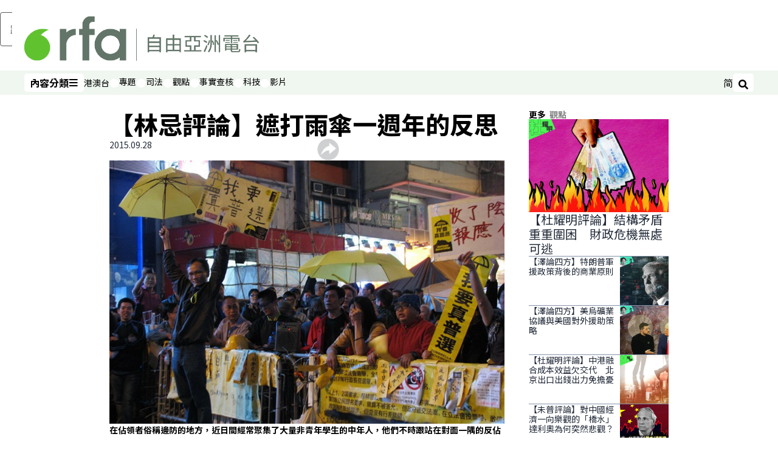

--- FILE ---
content_type: text/html; charset=utf-8
request_url: https://www.rfa.org/cantonese/commentaries/kl/kl-com-09282015080205.html?encoding=simplified
body_size: 21501
content:
<!DOCTYPE html><html lang="zh-TW" dir="ltr"><head><meta name="viewport" content="width=device-width"/><link rel="icon" type="image/x-icon" href="/pf/resources/icon/rfa/favicon.ico?d=148"/><title>【林忌評論】遮打雨傘一週年的反思 – RFA 自由亞洲電台粵語部</title><meta name="description" content="香港928佔領運動一週年，無論其路線之爭甚至簡單連名號之爭，卻仍然各說各話，其表面上混亂之極的局面，令很多知識份子失望；然而以史為鑑，以晚清各家各派嘗試想推翻帝國，幾十年不同爭吵來看，卻屬理所當然，革命尚未成功，同志仍須努力。
"/><meta name="twitter:description" content="香港928佔領運動一週年，無論其路線之爭甚至簡單連名號之爭，卻仍然各說各話，其表面上混亂之極的局面，令很多知識份子失望；然而以史為鑑，以晚清各家各派嘗試想推翻帝國，幾十年不同爭吵來看，卻屬理所當然，革命尚未成功，同志仍須努力。
"/><meta property="og:description" content="香港928佔領運動一週年，無論其路線之爭甚至簡單連名號之爭，卻仍然各說各話，其表面上混亂之極的局面，令很多知識份子失望；然而以史為鑑，以晚清各家各派嘗試想推翻帝國，幾十年不同爭吵來看，卻屬理所當然，革命尚未成功，同志仍須努力。
"/><meta property="og:title" content="【林忌評論】遮打雨傘一週年的反思"/><meta name="twitter:title" content="【林忌評論】遮打雨傘一週年的反思"/><meta property="og:image" content="https://www.rfa.org/resizer/v2/HZHKCE5C6RTZXY6G6HBAQCG7MI.jpg?smart=true&amp;auth=26f44f686e57fdce477f9ae4f3600fb0bfc6df6ea3f03af353ff0c6aeedb9e06&amp;width=1200&amp;height=630"/><meta property="og:image:alt" content="在佔領者俗稱邊防的地方，近日間經常聚集了大量非青年學生的中年人，他們不時跟站在對面一隅的反佔領人士對罵。（劉雲攝）"/><meta name="twitter:image" content="https://www.rfa.org/resizer/v2/HZHKCE5C6RTZXY6G6HBAQCG7MI.jpg?smart=true&amp;auth=26f44f686e57fdce477f9ae4f3600fb0bfc6df6ea3f03af353ff0c6aeedb9e06&amp;width=1200&amp;height=630"/><meta name="twitter:image:alt" content="在佔領者俗稱邊防的地方，近日間經常聚集了大量非青年學生的中年人，他們不時跟站在對面一隅的反佔領人士對罵。（劉雲攝）"/><meta property="og:type" content="article"/><meta name="robots" content="noarchive"/><meta property="og:site_name" content="RFA 自由亞洲電台粵語部"/><meta property="og:url" content="https://www.rfa.org/cantonese/commentaries/kl/kl-com-09282015080205.html"/><meta name="twitter:site" content="@RadioFreeAsia"/><meta name="twitter:card" content="summary_large_image"/><link rel="canonical" href="https://www.rfa.org/cantonese/commentaries/kl/kl-com-09282015080205.html"/><link id="fusion-output-type-styles" rel="stylesheet" type="text/css" href="/pf/dist/components/output-types/rfa-default.css?d=148&amp;mxId=00000000"/><link id="fusion-template-styles" rel="stylesheet" type="text/css" href="/pf/dist/components/combinations/rfa-default.css?d=148&amp;mxId=00000000"/><link id="fusion-siteStyles-styles" rel="stylesheet" type="text/css" href="/pf/dist/css/rfa-cantonese.css?d=148&amp;mxId=00000000"/><script type="application/javascript" id="polyfill-script">if(!Array.prototype.includes||!(window.Object && window.Object.assign)||!window.Promise||!window.Symbol||!window.fetch){document.write('<script type="application/javascript" src="/pf/dist/engine/polyfill.js?d=148&mxId=00000000" defer=""><\/script>')}</script><script id="fusion-engine-react-script" type="application/javascript" src="/pf/dist/engine/react.js?d=148&amp;mxId=00000000" defer=""></script><script id="fusion-engine-combinations-script" type="application/javascript" src="/pf/dist/components/combinations/rfa-default.js?d=148&amp;mxId=00000000" defer=""></script><style>
			@import url('https://fonts.googleapis.com/css2?family=Noto+Sans+SC:wght@100..900&family=Noto+Sans+TC:wght@100..900&display=swap');
			html:lang(zh-CN) {
				--font-family-primary: Noto Sans SC, sans-serif;
				--font-family-secondary: Noto Sans SC, sans-serif;
				--font-family-tertiary: Noto Sans SC, sans-serif;
				--font-family-primary-reverse: Noto Sans TC, sans-serif;
			}
	</style><script src="//tags.rfa.org/rfa-plone/prod/utag.sync.js"></script><style>body { writing-mode: horizontal-tb; }</style><script data-integration="inlineScripts">
		if (typeof window !== 'undefined') {
      function changeURL() {
        const fullUrl = `${window.location.origin}/${window.location.pathname.split("/")[1]}/`;
        const logoLink = document.querySelector("a.c-link.b-header-nav-chain__logo.nav-logo-show");
        if (logoLink) {
          logoLink.href = fullUrl;
        }
      }
      document.addEventListener("DOMContentLoaded", () => {
        setTimeout(() => {
          changeURL();
        }, 1000);
      });
    }
	;
    (function(w,d,s,l,i){
      w[l]=w[l]||[];w[l].push({'gtm.start': new Date().getTime(),event:'gtm.js'});
      var f=d.getElementsByTagName(s)[0],
      j=d.createElement(s),dl=l!='dataLayer'?'&l='+l:'';j.async=true;j.src=
      'https://www.googletagmanager.com/gtm.js?id='+i+dl;f.parentNode.insertBefore(j,f);
    })(window,document,'script','dataLayer','GTM-WF7NSNVP');
  ;
    window.addEventListener('DOMContentLoaded', (event) => {
      queryly.init("bc7e007358fd46f9", document.querySelectorAll("#fusion-app"));
    });
  ;
		if(typeof window !== 'undefined') {
		// check if window.PoWaSettings exists, create if it does not
		window.PoWaSettings = window.PoWaSettings || {};
		window.PoWaSettings.container = window.PoWaSettings.container || {};

		// set styles for powa settings container
		window.PoWaSettings.container.style = '.powa { position: relative; background: black; height: 0; overflow: hidden; word-break: initial; } .powa-fullscreen { position: initial; padding-bottom: initial !important; } .powa-pane { height: 100%; pointer-events: none; position: absolute; width: 100%; z-index: 2; } .powa-pane > * { pointer-events: auto; } .powa-button { background: none; border: none; padding: 0px; margin: 0px; } @-moz-keyframes powa-spin { 100% { -moz-transform: rotate(360deg); } } @-webkit-keyframes powa-spin { 100% { -webkit-transform: rotate(360deg); } } @keyframes powa-spin { 100% { -webkit-transform: rotate(360deg); transform: rotate(360deg); } } .powa-spin { -webkit-animation: powa-spin 2s infinite linear; animation: powa-spin 2s infinite linear; } .powa-f-2 { width: 2em; height: 2em; } .powa-f-3 { width: 3em; height: 3em; } .powa-f-4 { width: 4em; height: 4em; } .powa-f-5 { width: 5em; height: 5em; } .powa-f-6 { width: 6em; height: 6em; } .powa-shot-play-icon { position: absolute; bottom: 1rem; left: 1rem; width: 3rem !important; height: 3rem !important; background-color: rgb(98, 117, 104); border-radius: 8px; opacity: 1 !important; } .powa-shot-play-icon > g > path:first-child { display: none; } .powa-shot-play-icon > g > path:nth-of-type(2) { fill: #FFF; }';

		// set UI color settings  
		window.addEventListener('powaRender', (event) => {
			window.PoWaSettings.colors = {
				accent: {
					red: 152,
					green: 152,
					blue: 162,
				},
				background: {
					red: 0,
					green: 0,
					blue: 0,
				},
				primary: {
						red: 193,
						green: 193,
						blue: 193,
				},
			};
		});
	};
if (typeof window !== 'undefined') {
	window.addEventListener('powaReady', function (event) {
		function getDataFromUtagData() {
			const utagData = utag_data;
			return {
				page_name: utagData?.page_name,
				page_type: utagData?.page_type,
				url: utagData?.url,
				domain: utagData?.domain,
			};
		}

		function getDataFromEvent(event) {
			return {
				video_position: event.time?.toFixed(0),

				video_name: event.videoData?.headlines?.basic,
				// whole number in seconds
				video_length: event.duration?.toFixed(0) || (event.videoData?.duration / 1000)?.toFixed(0),
				media_type: 'video ondemand', // video ondemand, video live stream
				// Takes the last element in stream array that the stream_type is mp4
				canonical_url:
					event.videoData?.streams?.filter((stream) => stream.stream_type === 'mp4').pop()?.url ||
					event.videoData?.canonical_url,

				content_type: 'video',
				subcontent_type: 'video',
			};
		}

		function getBaseCoreData() {
			const utagData = utag_data;
			if (!utagData) {
				return {};
			}
			return {
				entity: utagData?.entity,
				platform: utagData?.platform,
				platform_short: utagData?.platform_short,
				language: utagData?.language,
				language_service: utagData?.language_service,
				short_language_service: utagData?.short_language_service,
				property_name: utagData?.property_name,
				property_id: utagData?.property_id,
				section: utagData?.section,
			};
		}

		event.detail.powa.on('complete', function (event) {
			const eventType = 'video_complete';
			const dataToSend = {
				...getBaseCoreData(),
				video_event: eventType,
				on_page_event: eventType,
				...getDataFromEvent(event),
				...getDataFromUtagData(),
			};
			utag.link(dataToSend);
			window.dataLayer?.push({
				event: eventType,
				...dataToSend,
			});
		});

		event.detail.powa.on('error', function (event) {
			const eventType = 'video_error';
			const dataToSend = {
				...getBaseCoreData(),
				video_event: eventType,
				on_page_event: eventType,
				...getDataFromEvent(event),
				...getDataFromUtagData(),
			};
			utag.link(dataToSend);
			window.dataLayer?.push({
				event: eventType,
				...dataToSend,
			});
		});

		event.detail.powa.on('pause', function (event) {
			const eventType = 'video_pause';
			const dataToSend = {
				...getBaseCoreData(),
				video_event: eventType,
				on_page_event: eventType,
				...getDataFromEvent(event),
				...getDataFromUtagData(),
			};
			utag.link(dataToSend);
			window.dataLayer?.push({
				event: eventType,
				...dataToSend,
			});
		});
		event.detail.powa.on('start', function (event) {
			const eventType = 'video_play';
			const dataToSend = {
				...getBaseCoreData(),
				video_event: eventType,
				on_page_event: eventType,
				...getDataFromEvent(event),
				...getDataFromUtagData(),

				byline:
					event.videoData?.credits?.by?.map((by) => by.name.replace('By ', '')).join(',') ||
					utag_data?.language_service,
				// MM/DD/YYYY
				pub_date: new Date(event.videoData?.display_date).toLocaleDateString('en-US'),
				pub_hour: new Date(event.videoData?.display_date).getUTCHours(),
				article_uid: event.videoData?._id,
				categories:
					event.videoData?.taxonomy?.sections
						?.map((section) => section._id.replace('/', ''))
						.join(',') || 'none',
				tags: event.videoData?.taxonomy?.tags?.map((tag) => tag.text).join(',') || 'none',
				slug: 'none',
			};
			utag.link(dataToSend);
			window.dataLayer?.push({
				event: eventType,
				...dataToSend,
			});
		});

		event.detail.powa.on('play', function (event) {
			const eventType = 'video_resume';
			const dataToSend = {
				...getBaseCoreData(),
				video_event: eventType,
				on_page_event: eventType,
				...getDataFromEvent(event),
				...getDataFromUtagData(),
			};
			utag.link(dataToSend);
			window.dataLayer?.push({
				event: eventType,
				...dataToSend,
			});
		});

		event.detail.powa.on('skip', function (event) {
			const eventType = 'video_skip';
			const dataToSend = {
				...getBaseCoreData(),
				video_event: eventType,
				on_page_event: eventType,
				...getDataFromEvent(event),
				...getDataFromUtagData(),
			};
			utag.link(dataToSend);
			window.dataLayer?.push({
				event: eventType,
				...dataToSend,
			});
		});

		event.detail.powa.on('playback25', function (event) {
			const eventType = 'video_milestone_10';
			const dataToSend = {
				...getBaseCoreData(),
				video_event: eventType,
				on_page_event: eventType,
				...getDataFromEvent(event),
				...getDataFromUtagData(),
			};
			utag.link(dataToSend);
			window.dataLayer?.push({
				event: eventType,
				...dataToSend,
			});
		});

		event.detail.powa.on('playback50', function (event) {
			const eventType = 'video_milestone_50';
			const dataToSend = {
				...getBaseCoreData(),
				video_event: eventType,
				on_page_event: eventType,
				...getDataFromEvent(event),
				...getDataFromUtagData(),
			};
			utag.link(dataToSend);
			window.dataLayer?.push({
				event: eventType,
				...dataToSend,
			});
		});

		event.detail.powa.on('playback75', function (event) {
			const eventType = 'video_milestone_90';
			const dataToSend = {
				...getBaseCoreData(),
				video_event: eventType,
				on_page_event: eventType,
				...getDataFromEvent(event),
				...getDataFromUtagData(),
			};
			utag.link(dataToSend);
			window.dataLayer?.push({
				event: eventType,
				...dataToSend,
			});
		});
	});
}
;
if (typeof window !== 'undefined') {
	window.addEventListener('message', function (event) {
		// Ensure the message is from the acast origin
		if (event.origin !== 'https://embed.acast.com') {
			return;
		}

		function getEditorialData() {
			if (utag_data) {
				return {
					byline:
						utag_data.byline && utag_data.byline !== 'none'
							? utag_data.byline
							: utag_data.language_service,
					pub_date: utag_data.pub_date,
					pub_hour: utag_data.pub_hour,
					article_uid: utag_data.article_uid,
					categories: utag_data.categories,
					tags: utag_data.tags,
					slug: utag_data.slug,
				};
			}
			return {}; // Added return statement in case utag_data is undefined
		}

		function getUtagData() {
			if (utag_data) {
				return {
					// BASIC
					entity: utag_data.entity,
					platform: utag_data.platform,
					platform_short: utag_data.platform_short,
					language: utag_data.language,
					language_service: utag_data.language_service,
					short_language_service: utag_data.short_language_service,
					property_name: utag_data.property_name,
					property_id: utag_data.property_id,

					content_type: 'audio',
					section: utag_data.section,
					subcontent_type: 'audio',
					page_name: utag_data.page_name,
					page_type: utag_data.page_type,
					url: utag_data.url,
					domain: utag_data.domain,
				};
			}
			return {}; // Added return statement in case utag_data is undefined
		}

		// On play
		if (event.data?.eventName === 'postmessage:on:play') {
			const tealium_event = 'audio_play';
			const dataToSend = {
				audio_event: tealium_event,
				on_page_event: tealium_event,

				audio_name: event.data?.data?.acast,
				audio_length: 'none',
				media_type: 'audio ondemand',

				...getUtagData(),
				...getEditorialData(),
			};
			if (typeof utag !== 'undefined' && utag?.link) {
				utag.link(dataToSend);
			}
			if (typeof window.dataLayer !== 'undefined') {
				window.dataLayer.push({
					event: tealium_event,
					...dataToSend,
				});
			}
		}

		// On pause
		if (event.data?.eventName === 'postmessage:on:pause') {
			const tealium_event = 'audio_pause';
			const dataToSend = {
				audio_event: tealium_event,
				on_page_event: tealium_event,

				// audio_name: event.data?.data?.acast, // not available
				audio_length: 'none',
				media_type: 'audio ondemand',

				...getUtagData(),
			};

			if (typeof utag !== 'undefined' && utag?.link) {
				utag.link(dataToSend);
			}
			if (typeof window.dataLayer !== 'undefined') {
				window.dataLayer.push({
					event: tealium_event,
					...dataToSend,
				});
			}
		}

		// On seek
		if (event.data?.eventName === 'postmessage:on:seek') {
			const analyticsEvent = 'audio_skip';
			const dataToSend = {
				audio_event: analyticsEvent,
				on_page_event: analyticsEvent,

				// audio_name: event.data?.data?.acast, // not available
				audio_length: 'none',
				media_type: 'audio ondemand',

				...getUtagData(),
			};
			if (typeof utag !== 'undefined' && utag?.link) {
				utag.link(dataToSend);
			}
			if (typeof window.dataLayer !== 'undefined') {
				window.dataLayer.push({
					event: analyticsEvent,
					...dataToSend,
				});
			}
		}
	});
};window.isIE = !!window.MSInputMethodContext && !!document.documentMode;</script><script type="application/ld+json">{
  "@context": "http://schema.org",
  "@type": "NewsArticle",
  "mainEntityOfPage": "https://www.rfa.org/cantonese/commentaries/kl/kl-com-09282015080205.html",
  "headline": "【林忌評論】遮打雨傘一週年的反思",
  "alternativeHeadline": "",
  "datePublished": "2015-09-28T12:05:00Z",
  "dateModified": "2025-02-08T09:39:34.434Z",
  "description": "香港928佔領運動一週年，無論其路線之爭甚至簡單連名號之爭，卻仍然各說各話，其表面上混亂之極的局面，令很多知識份子失望；然而以史為鑑，以晚清各家各派嘗試想推翻帝國，幾十年不同爭吵來看，卻屬理所當然，革命尚未成功，同志仍須努力。\r\n",
  "author": [],
  "publisher": {
    "@id": "https://www.rfa.org/",
    "@type": "NewsMediaOrganization",
    "name": "Radio Free Asia"
  },
  "image": [
    {
      "@type": "ImageObject",
      "url": "https://cloudfront-us-east-1.images.arcpublishing.com/radiofreeasia/HZHKCE5C6RTZXY6G6HBAQCG7MI.jpg",
      "height": 600,
      "width": 800
    }
  ],
  "audio": {
    "@type": "AudioObject",
    "name": "【林忌評論】遮打雨傘一週年的反思",
    "description": "香港928佔領運動一週年，無論其路線之爭甚至簡單連名號之爭，卻仍然各說各話，其表面上混亂之極的局面，令很多知識份子失望；然而以史為鑑，以晚清各家各派嘗試想推翻帝國，幾十年不同爭吵來看，卻屬理所當然，革命尚未成功，同志仍須努力。\r\n",
    "uploadDate": "2015-09-28T12:05:00Z",
    "contentUrl": "https://audio.rfa.org/can/ldrcwbd2lzhbukgepdfztteap4.mp3"
  }
}</script><script type="application/ld+json">{
  "@context": "http://schema.org",
  "@type": "NewsMediaOrganization",
  "url": "https://www.rfa.org/",
  "name": "Radio Free Asia",
  "logo": "https://static.themebuilder.aws.arc.pub/radiofreeasia/1697743282719.png",
  "correctionsPolicy": "https://www.rfa.org/english/about/codeofethics/",
  "diversityPolicy": "https://www.rfa.org/english/about/codeofethics/",
  "ethicsPolicy": "https://www.rfa.org/english/about/codeofethics/",
  "unnamedSourcesPolicy": "https://www.rfa.org/english/about/codeofethics/",
  "alternateName": [
    "RFA"
  ],
  "verificationFactCheckingPolicy": "https://www.rfa.org/english/about/codeofethics/"
}</script><script async="" data-integration="nativo-ad" src="https://s.ntv.io/serve/load.js"></script><script type="text/javascript">
						 var _utag_data_aux = {"page_type":"article","content_type":"story","subcontent_type":"article","section":"觀點","categories":"觀點","article_uid":"cuhoabuwiqvd6mmryhjxqndxfi","tags":"林忌評論,佔領運動,佔中,一週年,香港,雨傘運動","slug":"kl-com-09282015080205","byline":"none","pub_hour":12,"pub_date":"9/28/2015","entity":"rfa","platform":"web","platform_short":"w","language":"cantonese","language_service":"rfa cantonese","short_language_service":"can","property_name":"rfa cantonese web","property_id":511}
						 _utag_data_aux.domain = window.location.origin.toLowerCase();
						 _utag_data_aux.url = window.location.origin.toLowerCase() + window.location.pathname.toLowerCase();
						 _utag_data_aux.page_title = document.title.toLowerCase();
						 _utag_data_aux.page_name = document.title.toLowerCase();
					</script><script defer="" data-integration="queryly" src="https://www.queryly.com/js/queryly.v4.min.js"></script><script type="text/javascript">
						var utag_data={"page_type":"article","content_type":"story","subcontent_type":"article","section":"觀點","categories":"觀點","article_uid":"cuhoabuwiqvd6mmryhjxqndxfi","tags":"林忌評論,佔領運動,佔中,一週年,香港,雨傘運動","slug":"kl-com-09282015080205","byline":"none","pub_hour":12,"pub_date":"9/28/2015","entity":"rfa","platform":"web","platform_short":"w","language":"cantonese","language_service":"rfa cantonese","short_language_service":"can","property_name":"rfa cantonese web","property_id":511}
						utag_data.domain = window.location.origin.toLowerCase();
						utag_data.url = window.location.origin.toLowerCase() + window.location.pathname.toLowerCase();
						utag_data.page_title = document.title.toLowerCase();
						utag_data.page_name = document.title.toLowerCase();
						</script>
<script>(window.BOOMR_mq=window.BOOMR_mq||[]).push(["addVar",{"rua.upush":"false","rua.cpush":"false","rua.upre":"false","rua.cpre":"false","rua.uprl":"false","rua.cprl":"false","rua.cprf":"false","rua.trans":"SJ-c7d703ae-9264-4677-9c89-b1d6928384a5","rua.cook":"false","rua.ims":"false","rua.ufprl":"false","rua.cfprl":"false","rua.isuxp":"false","rua.texp":"norulematch","rua.ceh":"false","rua.ueh":"false","rua.ieh.st":"0"}]);</script>
                              <script>!function(e){var n="https://s.go-mpulse.net/boomerang/";if("False"=="True")e.BOOMR_config=e.BOOMR_config||{},e.BOOMR_config.PageParams=e.BOOMR_config.PageParams||{},e.BOOMR_config.PageParams.pci=!0,n="https://s2.go-mpulse.net/boomerang/";if(window.BOOMR_API_key="VBVVV-FPG74-W5UWK-WY5GJ-27F7E",function(){function e(){if(!o){var e=document.createElement("script");e.id="boomr-scr-as",e.src=window.BOOMR.url,e.async=!0,i.parentNode.appendChild(e),o=!0}}function t(e){o=!0;var n,t,a,r,d=document,O=window;if(window.BOOMR.snippetMethod=e?"if":"i",t=function(e,n){var t=d.createElement("script");t.id=n||"boomr-if-as",t.src=window.BOOMR.url,BOOMR_lstart=(new Date).getTime(),e=e||d.body,e.appendChild(t)},!window.addEventListener&&window.attachEvent&&navigator.userAgent.match(/MSIE [67]\./))return window.BOOMR.snippetMethod="s",void t(i.parentNode,"boomr-async");a=document.createElement("IFRAME"),a.src="about:blank",a.title="",a.role="presentation",a.loading="eager",r=(a.frameElement||a).style,r.width=0,r.height=0,r.border=0,r.display="none",i.parentNode.appendChild(a);try{O=a.contentWindow,d=O.document.open()}catch(_){n=document.domain,a.src="javascript:var d=document.open();d.domain='"+n+"';void(0);",O=a.contentWindow,d=O.document.open()}if(n)d._boomrl=function(){this.domain=n,t()},d.write("<bo"+"dy onload='document._boomrl();'>");else if(O._boomrl=function(){t()},O.addEventListener)O.addEventListener("load",O._boomrl,!1);else if(O.attachEvent)O.attachEvent("onload",O._boomrl);d.close()}function a(e){window.BOOMR_onload=e&&e.timeStamp||(new Date).getTime()}if(!window.BOOMR||!window.BOOMR.version&&!window.BOOMR.snippetExecuted){window.BOOMR=window.BOOMR||{},window.BOOMR.snippetStart=(new Date).getTime(),window.BOOMR.snippetExecuted=!0,window.BOOMR.snippetVersion=12,window.BOOMR.url=n+"VBVVV-FPG74-W5UWK-WY5GJ-27F7E";var i=document.currentScript||document.getElementsByTagName("script")[0],o=!1,r=document.createElement("link");if(r.relList&&"function"==typeof r.relList.supports&&r.relList.supports("preload")&&"as"in r)window.BOOMR.snippetMethod="p",r.href=window.BOOMR.url,r.rel="preload",r.as="script",r.addEventListener("load",e),r.addEventListener("error",function(){t(!0)}),setTimeout(function(){if(!o)t(!0)},3e3),BOOMR_lstart=(new Date).getTime(),i.parentNode.appendChild(r);else t(!1);if(window.addEventListener)window.addEventListener("load",a,!1);else if(window.attachEvent)window.attachEvent("onload",a)}}(),"".length>0)if(e&&"performance"in e&&e.performance&&"function"==typeof e.performance.setResourceTimingBufferSize)e.performance.setResourceTimingBufferSize();!function(){if(BOOMR=e.BOOMR||{},BOOMR.plugins=BOOMR.plugins||{},!BOOMR.plugins.AK){var n="false"=="true"?1:0,t="",a="clp4gsixij7qi2lq5ara-f-514e90090-clientnsv4-s.akamaihd.net",i="false"=="true"?2:1,o={"ak.v":"39","ak.cp":"1382888","ak.ai":parseInt("836812",10),"ak.ol":"0","ak.cr":10,"ak.ipv":4,"ak.proto":"h2","ak.rid":"9130da8","ak.r":41994,"ak.a2":n,"ak.m":"dscr","ak.n":"ff","ak.bpcip":"18.223.195.0","ak.cport":55470,"ak.gh":"23.66.124.25","ak.quicv":"","ak.tlsv":"tls1.3","ak.0rtt":"","ak.0rtt.ed":"","ak.csrc":"-","ak.acc":"","ak.t":"1769007138","ak.ak":"hOBiQwZUYzCg5VSAfCLimQ==ecvZqIGiiWK/7sgIZ/FNX0pHSluJrMpJQ13Wya9WI/7cvtz+OtNgjFZv0ihhvc8Y1yqYI3B7EsftRsCGkfDyo7Il8VBYVHkhYSbEzSBucA3ZUCGq4K1RKr7gXQYCS6FS+OwE1klT6NBt29pfcLNWqPAiW21dLtUv2rqxbVJgyl9oeTPLMdQO3aUg+Ryb9WOJiGsPHVybmwDBbb43PPwpu2cZHo1mU3Q5p2OdDBz0/OjmMv66c7nbbRryC0KqMIwoNBfmmB0TYueMnHe884CMH1Kh+bcFy6txClPpHl9UJA5dfXsLS7TLeZRGyEhAc08UUcHT1Aoi6gF10dBkxwO4Ex1SKALt126DrJRLRoPVdhZc6jk0IYUQTL68UuoNoLL+FzP55AcwYAOMss++aRDQUVb6nPVlIdnvbJtxfdAtc1Q=","ak.pv":"55","ak.dpoabenc":"","ak.tf":i};if(""!==t)o["ak.ruds"]=t;var r={i:!1,av:function(n){var t="http.initiator";if(n&&(!n[t]||"spa_hard"===n[t]))o["ak.feo"]=void 0!==e.aFeoApplied?1:0,BOOMR.addVar(o)},rv:function(){var e=["ak.bpcip","ak.cport","ak.cr","ak.csrc","ak.gh","ak.ipv","ak.m","ak.n","ak.ol","ak.proto","ak.quicv","ak.tlsv","ak.0rtt","ak.0rtt.ed","ak.r","ak.acc","ak.t","ak.tf"];BOOMR.removeVar(e)}};BOOMR.plugins.AK={akVars:o,akDNSPreFetchDomain:a,init:function(){if(!r.i){var e=BOOMR.subscribe;e("before_beacon",r.av,null,null),e("onbeacon",r.rv,null,null),r.i=!0}return this},is_complete:function(){return!0}}}}()}(window);</script></head><body><noscript><iframe title="gtm" src="https://www.googletagmanager.com/ns.html?id=GTM-WF7NSNVP" height="0" width="0" style="display:none;visibility:hidden"></iframe></noscript><script type="text/javascript">
		(function(a,b,c,d){
		a='//tags.rfa.org/rfa-plone/prod/utag.js';
		b=document;c='script';d=b.createElement(c);d.src=a;d.type='text/java'+c;d.async=true;
		a=b.getElementsByTagName(c)[0];a.parentNode.insertBefore(d,a);
		})();
		</script><a class="skip-main" href="#main">跳過主要內容</a><div id="modal-root"></div><div id="fusion-app" class="c-stack b-application" data-style-direction="vertical" data-style-justification="start" data-style-alignment="unset" data-style-inline="false" data-style-wrap="nowrap"><div class="b-rfa-right-rail-article"><header class="c-stack b-rfa-right-rail-article__navigation" data-style-direction="vertical" data-style-justification="start" data-style-alignment="unset" data-style-inline="false" data-style-wrap="nowrap"><div class="b-rfa-logo"><div class="b-rfa-logo__container"><a href="/cantonese/" title="Radio Free Asia Logo"><img class="b-rfa-logo__image" src="https://static.themebuilder.aws.arc.pub/radiofreeasia/1697743282719.png" alt="Radio Free Asia Logo"/></a></div></div><nav id="main-nav" class="b-header-nav-chain " aria-label="版面選單"><div class="b-header-nav-chain__top-layout"><div class="b-header-nav-chain__nav-left"><div class="nav-components--mobile" data-testid="nav-chain-nav-components-mobile-left"><button data-testid="nav-chain-nav-section-button" aria-label="內容分類" class="c-button c-button--small c-button--secondary-reverse" type="button"><span class="visually-hidden">內容分類</span><svg class="c-icon" width="48" height="48" xmlns="http://www.w3.org/2000/svg" viewBox="0 0 512 512" fill="currentColor" aria-hidden="true" focusable="false"><path d="M25 96C25 78.33 39.33 64 57 64H441C458.7 64 473 78.33 473 96C473 113.7 458.7 128 441 128H57C39.33 128 25 113.7 25 96ZM25 256C25 238.3 39.33 224 57 224H441C458.7 224 473 238.3 473 256C473 273.7 458.7 288 441 288H57C39.33 288 25 273.7 25 256ZM441 448H57C39.33 448 25 433.7 25 416C25 398.3 39.33 384 57 384H441C458.7 384 473 398.3 473 416C473 433.7 458.7 448 441 448Z"></path></svg></button></div><div class="nav-components--desktop" data-testid="nav-chain-nav-components-desktop-left"><button data-testid="nav-chain-nav-section-button" aria-label="內容分類" class="c-button c-button--small c-button--secondary-reverse" type="button"><span class="visually-hidden">內容分類</span><span>內容分類</span><svg class="c-icon" width="48" height="48" xmlns="http://www.w3.org/2000/svg" viewBox="0 0 512 512" fill="currentColor" aria-hidden="true" focusable="false"><path d="M25 96C25 78.33 39.33 64 57 64H441C458.7 64 473 78.33 473 96C473 113.7 458.7 128 441 128H57C39.33 128 25 113.7 25 96ZM25 256C25 238.3 39.33 224 57 224H441C458.7 224 473 238.3 473 256C473 273.7 458.7 288 441 288H57C39.33 288 25 273.7 25 256ZM441 448H57C39.33 448 25 433.7 25 416C25 398.3 39.33 384 57 384H441C458.7 384 473 398.3 473 416C473 433.7 458.7 448 441 448Z"></path></svg></button></div></div><a title="Radio Free Asia Logo" class="c-link b-header-nav-chain__logo  nav-logo-hidden " href="/" aria-hidden="true" tabindex="-1"><img src="https://static.themebuilder.aws.arc.pub/radiofreeasia/1697743282719.png" alt="Radio Free Asia Logo" data-chromatic="ignore"/></a><nav aria-label="頂端連結" class="c-stack b-header-nav-chain__links-list" data-style-direction="horizontal" data-style-justification="start" data-style-alignment="center" data-style-inline="false" data-style-wrap="wrap"><span class="b-header-nav-chain__links-list-item"><a class="c-link" href="/cantonese/htm">港澳台</a></span><span class="b-header-nav-chain__links-list-item"><span data-testid="nav-chain-link-bar-separator" class="c-separator"></span><a class="c-link" href="/cantonese/in-depth/">專題</a></span><span class="b-header-nav-chain__links-list-item"><span data-testid="nav-chain-link-bar-separator" class="c-separator"></span><a class="c-link" href="/cantonese/law-justice/">司法</a></span><span class="b-header-nav-chain__links-list-item"><span data-testid="nav-chain-link-bar-separator" class="c-separator"></span><a class="c-link" href="/cantonese/opinion/">觀點</a></span><span class="b-header-nav-chain__links-list-item"><span data-testid="nav-chain-link-bar-separator" class="c-separator"></span><a class="c-link" href="/cantonese/fact-check/">事實查核</a></span><span class="b-header-nav-chain__links-list-item"><span data-testid="nav-chain-link-bar-separator" class="c-separator"></span><a class="c-link" href="/cantonese/technology/">科技</a></span><span class="b-header-nav-chain__links-list-item"><span data-testid="nav-chain-link-bar-separator" class="c-separator"></span><a class="c-link" href="/cantonese/video/">影片</a></span></nav><div class="b-header-nav-chain__nav-right"><div class="nav-components--mobile" data-testid="nav-chain-nav-components-mobile-right"><button aria-label="搜尋" class="c-button c-button--small c-button--secondary-reverse" type="button"><span class="visually-hidden">搜尋</span><span><svg class="c-icon" width="48" height="48" xmlns="http://www.w3.org/2000/svg" viewBox="0 0 512 512" fill="currentColor" aria-hidden="true" focusable="false"><path d="M505 442.7L405.3 343c-4.5-4.5-10.6-7-17-7H372c27.6-35.3 44-79.7 44-128C416 93.1 322.9 0 208 0S0 93.1 0 208s93.1 208 208 208c48.3 0 92.7-16.4 128-44v16.3c0 6.4 2.5 12.5 7 17l99.7 99.7c9.4 9.4 24.6 9.4 33.9 0l28.3-28.3c9.4-9.4 9.4-24.6.1-34zM208 336c-70.7 0-128-57.2-128-128 0-70.7 57.2-128 128-128 70.7 0 128 57.2 128 128 0 70.7-57.2 128-128 128z"></path></svg></span></button></div><div class="nav-components--desktop" data-testid="nav-chain-nav-components-desktop-right"><div class="b-rfa-cn-button ignore-opencc"><button class="b-rfa-cn-button__button">简</button></div><button aria-label="搜尋" class="c-button c-button--small c-button--secondary-reverse" type="button"><span class="visually-hidden">搜尋</span><span><svg class="c-icon" width="48" height="48" xmlns="http://www.w3.org/2000/svg" viewBox="0 0 512 512" fill="currentColor" aria-hidden="true" focusable="false"><path d="M505 442.7L405.3 343c-4.5-4.5-10.6-7-17-7H372c27.6-35.3 44-79.7 44-128C416 93.1 322.9 0 208 0S0 93.1 0 208s93.1 208 208 208c48.3 0 92.7-16.4 128-44v16.3c0 6.4 2.5 12.5 7 17l99.7 99.7c9.4 9.4 24.6 9.4 33.9 0l28.3-28.3c9.4-9.4 9.4-24.6.1-34zM208 336c-70.7 0-128-57.2-128-128 0-70.7 57.2-128 128-128 70.7 0 128 57.2 128 128 0 70.7-57.2 128-128 128z"></path></svg></span></button></div></div></div><div id="flyout-overlay" data-testid="nav-chain-flyout-overlay" class="c-stack b-header-nav-chain__flyout-overlay closed" data-style-direction="vertical" data-style-justification="start" data-style-alignment="unset" data-style-inline="false" data-style-wrap="nowrap"><div><div class="c-stack b-header-nav-chain__flyout-nav-wrapper closed" data-style-direction="vertical" data-style-justification="start" data-style-alignment="unset" data-style-inline="false" data-style-wrap="nowrap"><div class="b-header-nav-chain__flyout-close-button"><button aria-label="關閉" class="c-button c-button--small c-button--secondary-reverse" type="button"><span class="visually-hidden">關閉</span><svg class="c-icon" width="24" height="24" xmlns="http://www.w3.org/2000/svg" viewBox="0 0 512 512" fill="currentColor" aria-hidden="true" focusable="false"><path d="M406.6 361.4C419.1 373.9 419.1 394.15 406.6 406.65C400.4 412.9 392.2 416 384 416C375.8 416 367.62 412.875 361.38 406.625L256 301.3L150.63 406.6C144.38 412.9 136.19 416 128 416C119.81 416 111.63 412.9 105.375 406.6C92.875 394.1 92.875 373.85 105.375 361.35L210.775 255.95L105.375 150.6C92.875 138.1 92.875 117.85 105.375 105.35C117.875 92.85 138.125 92.85 150.625 105.35L256 210.8L361.4 105.4C373.9 92.9 394.15 92.9 406.65 105.4C419.15 117.9 419.15 138.15 406.65 150.65L301.25 256.05L406.6 361.4Z"></path></svg></button></div><div class="nav-menu"><div data-testid="nav-chain-nav-components-mobile" class="c-stack nav-components--mobile" data-style-direction="vertical" data-style-justification="start" data-style-alignment="unset" data-style-inline="false" data-style-wrap="nowrap"><div class="b-rfa-cn-button ignore-opencc"><button class="b-rfa-cn-button__button">简</button></div><nav aria-label="More Links" class="c-stack b-links-bar" data-style-direction="horizontal" data-style-justification="center" data-style-alignment="unset" data-style-inline="false" data-style-wrap="wrap"><a class="c-link" href="/mandarin">普通话</a><span class="c-separator"></span><a class="c-link" href="/cantonese">粤语</a><span class="c-separator"></span><a class="c-link" href="/burmese">မြန်မာ</a><span class="c-separator"></span><a class="c-link" href="/korean">한국어</a><span class="c-separator"></span><a class="c-link" href="/lao">ລາວ</a><span class="c-separator"></span><a class="c-link" href="/khmer">ខ្មែ</a><span class="c-separator"></span><a class="c-link" href="/tibetan">བོད་སྐད།</a><span class="c-separator"></span><a class="c-link" href="/uyghur">ئۇيغۇر</a><span class="c-separator"></span><a class="c-link" href="/vietnamese">Tiếng Việt</a><span class="c-separator"></span><a class="c-link" href="/english/">English</a></nav><hr class="c-divider"/></div><div data-testid="nav-chain-nav-components-desktop" class="c-stack nav-components--desktop" data-style-direction="vertical" data-style-justification="start" data-style-alignment="unset" data-style-inline="false" data-style-wrap="nowrap"><nav aria-label="More Links" class="c-stack b-links-bar" data-style-direction="horizontal" data-style-justification="center" data-style-alignment="unset" data-style-inline="false" data-style-wrap="wrap"><a class="c-link" href="/mandarin">普通话</a><span class="c-separator"></span><a class="c-link" href="/cantonese">粤语</a><span class="c-separator"></span><a class="c-link" href="/burmese">မြန်မာ</a><span class="c-separator"></span><a class="c-link" href="/korean">한국어</a><span class="c-separator"></span><a class="c-link" href="/lao">ລາວ</a><span class="c-separator"></span><a class="c-link" href="/khmer">ខ្មែ</a><span class="c-separator"></span><a class="c-link" href="/tibetan">བོད་སྐད།</a><span class="c-separator"></span><a class="c-link" href="/uyghur">ئۇيغۇر</a><span class="c-separator"></span><a class="c-link" href="/vietnamese">Tiếng Việt</a><span class="c-separator"></span><a class="c-link" href="/english/">English</a></nav><hr class="c-divider"/></div></div><ul class="c-stack b-header-nav-chain__flyout-nav" data-style-direction="vertical" data-style-justification="start" data-style-alignment="unset" data-style-inline="false" data-style-wrap="nowrap"><li class="section-item" data-testid="nav-chain-section-item"><a class="c-link" href="/cantonese/htm" aria-hidden="true" tabindex="-1">港澳台</a></li><li class="section-item" data-testid="nav-chain-section-item"><a class="c-link" href="/cantonese/in-depth/" aria-hidden="true" tabindex="-1">專題</a></li><li class="section-item" data-testid="nav-chain-section-item"><div data-testid="nav-chain-section-item-subsection" class="c-stack b-header-nav-chain__subsection-anchor subsection-anchor " data-style-direction="horizontal" data-style-justification="start" data-style-alignment="center" data-style-inline="false" data-style-wrap="nowrap"><a class="c-link" href="/cantonese/opinion/" aria-hidden="true" tabindex="-1">觀點</a><button aria-expanded="false" aria-controls="header_sub_section_cantonese/opinion" aria-label="顯示 觀點 個子版面" class="c-button c-button--medium c-button--default submenu-caret" type="button"><span class="visually-hidden">顯示 觀點 個子版面</span><span><svg class="c-icon" width="20" height="20" xmlns="http://www.w3.org/2000/svg" viewBox="0 0 512 512" fill="currentColor" aria-hidden="true" focusable="false"><path d="M256 416C247.812 416 239.62 412.875 233.38 406.625L41.38 214.625C28.88 202.125 28.88 181.875 41.38 169.375C53.88 156.875 74.13 156.875 86.63 169.375L256 338.8L425.4 169.4C437.9 156.9 458.15 156.9 470.65 169.4C483.15 181.9 483.15 202.15 470.65 214.65L278.65 406.65C272.4 412.9 264.2 416 256 416Z"></path></svg></span></button></div><div class="b-header-nav-chain__subsection-container "><ul class="b-header-nav-chain__subsection-menu" id="header_sub_section_cantonese/opinion"><li class="subsection-item" data-testid="nav-chain-subsection-item"><a class="c-link" href="/cantonese/opinion/to-yiu-ming/" aria-hidden="true" tabindex="-1">杜耀明評論</a></li><li class="subsection-item" data-testid="nav-chain-subsection-item"><a class="c-link" href="/cantonese/opinion/ching-cheong/" aria-hidden="true" tabindex="-1">洞察國情</a></li><li class="subsection-item" data-testid="nav-chain-subsection-item"><a class="c-link" href="/cantonese/opinion/lin-fei/" aria-hidden="true" tabindex="-1">林語非論</a></li><li class="subsection-item" data-testid="nav-chain-subsection-item"><a class="c-link" href="/cantonese/opinion/martin-oei/" aria-hidden="true" tabindex="-1">澤論四方</a></li><li class="subsection-item" data-testid="nav-chain-subsection-item"><a class="c-link" href="/cantonese/opinion/mung-siu-tat/" aria-hidden="true" tabindex="-1">勞權透視</a></li><li class="subsection-item" data-testid="nav-chain-subsection-item"><a class="c-link" href="/cantonese/opinion/po-kong-ngan/" aria-hidden="true" tabindex="-1">財經拆局</a></li><li class="subsection-item" data-testid="nav-chain-subsection-item"><a class="c-link" href="/cantonese/opinion/shih-chien-yu/" aria-hidden="true" tabindex="-1">冷戰風雲</a></li><li class="subsection-item" data-testid="nav-chain-subsection-item"><a class="c-link" href="/cantonese/opinion/sunny-cheung/" aria-hidden="true" tabindex="-1">張崑陽評論</a></li><li class="subsection-item" data-testid="nav-chain-subsection-item"><a class="c-link" href="/cantonese/opinion/wo-lap-lam/" aria-hidden="true" tabindex="-1">國是縱橫</a></li><li class="subsection-item" data-testid="nav-chain-subsection-item"><a class="c-link" href="/cantonese/opinion/yeung-wing-yu/" aria-hidden="true" tabindex="-1">寰宇古今</a></li></ul></div></li><li class="section-item" data-testid="nav-chain-section-item"><a class="c-link" href="/cantonese/fact-check/" aria-hidden="true" tabindex="-1">事實查核</a></li><li class="section-item" data-testid="nav-chain-section-item"><a class="c-link" href="/cantonese/technology/" aria-hidden="true" tabindex="-1">科技</a></li><li class="section-item" data-testid="nav-chain-section-item"><div data-testid="nav-chain-section-item-subsection" class="c-stack b-header-nav-chain__subsection-anchor subsection-anchor " data-style-direction="horizontal" data-style-justification="start" data-style-alignment="center" data-style-inline="false" data-style-wrap="nowrap"><a class="c-link" href="/cantonese/video/" aria-hidden="true" tabindex="-1">影片</a><button aria-expanded="false" aria-controls="header_sub_section_cantonese/video" aria-label="顯示 影片 個子版面" class="c-button c-button--medium c-button--default submenu-caret" type="button"><span class="visually-hidden">顯示 影片 個子版面</span><span><svg class="c-icon" width="20" height="20" xmlns="http://www.w3.org/2000/svg" viewBox="0 0 512 512" fill="currentColor" aria-hidden="true" focusable="false"><path d="M256 416C247.812 416 239.62 412.875 233.38 406.625L41.38 214.625C28.88 202.125 28.88 181.875 41.38 169.375C53.88 156.875 74.13 156.875 86.63 169.375L256 338.8L425.4 169.4C437.9 156.9 458.15 156.9 470.65 169.4C483.15 181.9 483.15 202.15 470.65 214.65L278.65 406.65C272.4 412.9 264.2 416 256 416Z"></path></svg></span></button></div><div class="b-header-nav-chain__subsection-container "><ul class="b-header-nav-chain__subsection-menu" id="header_sub_section_cantonese/video"><li class="subsection-item" data-testid="nav-chain-subsection-item"><a class="c-link" href="/cantonese/video/voice-like-a-bell/" aria-hidden="true" tabindex="-1">聲如洪鍾</a></li><li class="subsection-item" data-testid="nav-chain-subsection-item"><a class="c-link" href="/cantonese/video/finance-free-talk/" aria-hidden="true" tabindex="-1">財經自由講</a></li><li class="subsection-item" data-testid="nav-chain-subsection-item"><a class="c-link" href="/cantonese/video/hong-kong-speaks/" aria-hidden="true" tabindex="-1">香港人自由講</a></li></ul></div></li><li class="section-item" data-testid="nav-chain-section-item"><div data-testid="nav-chain-section-item-subsection" class="c-stack b-header-nav-chain__subsection-anchor subsection-anchor " data-style-direction="horizontal" data-style-justification="start" data-style-alignment="center" data-style-inline="false" data-style-wrap="nowrap"><a class="c-link" href="/cantonese/about/" aria-hidden="true" tabindex="-1">關於我們</a><button aria-expanded="false" aria-controls="header_sub_section_cantonese/about" aria-label="顯示 關於我們 個子版面" class="c-button c-button--medium c-button--default submenu-caret" type="button"><span class="visually-hidden">顯示 關於我們 個子版面</span><span><svg class="c-icon" width="20" height="20" xmlns="http://www.w3.org/2000/svg" viewBox="0 0 512 512" fill="currentColor" aria-hidden="true" focusable="false"><path d="M256 416C247.812 416 239.62 412.875 233.38 406.625L41.38 214.625C28.88 202.125 28.88 181.875 41.38 169.375C53.88 156.875 74.13 156.875 86.63 169.375L256 338.8L425.4 169.4C437.9 156.9 458.15 156.9 470.65 169.4C483.15 181.9 483.15 202.15 470.65 214.65L278.65 406.65C272.4 412.9 264.2 416 256 416Z"></path></svg></span></button></div><div class="b-header-nav-chain__subsection-container "><ul class="b-header-nav-chain__subsection-menu" id="header_sub_section_cantonese/about"><li class="subsection-item" data-testid="nav-chain-subsection-item"><a class="c-link" href="/cantonese/about/contact.html" aria-hidden="true" tabindex="-1">聯絡我們</a></li><li class="subsection-item" data-testid="nav-chain-subsection-item"><a class="c-link" href="/cantonese/about/frequencies.html" aria-hidden="true" tabindex="-1">最新廣播頻率</a></li><li class="subsection-item" data-testid="nav-chain-subsection-item"><a class="c-link" href="/cantonese/audio" aria-hidden="true" tabindex="-1">聲音資料</a></li><li class="subsection-item" data-testid="nav-chain-subsection-item"><a class="c-link" href="/cantonese/send_news_form" aria-hidden="true" tabindex="-1">聽眾報料</a></li></ul></div></li><li class="section-menu--bottom-placeholder"></li></ul></div></div></div></nav></header><section role="main" tabindex="-1" class="b-rfa-right-rail-article__main"><div class="c-stack b-rfa-right-rail-article__full-width-1 hide-if-empty" data-style-direction="vertical" data-style-justification="start" data-style-alignment="unset" data-style-inline="false" data-style-wrap="nowrap"></div><div class="c-grid b-rfa-right-rail-article__rail-container"><div class="c-stack b-rfa-right-rail-article__main-interior-item" data-style-direction="vertical" data-style-justification="start" data-style-alignment="unset" data-style-inline="false" data-style-wrap="nowrap"><div class="c-stack b-rfa-right-rail-article__main-interior-item-1" data-style-direction="vertical" data-style-justification="start" data-style-alignment="unset" data-style-inline="false" data-style-wrap="nowrap"><h1 class="b-headline">【林忌評論】遮打雨傘一週年的反思</h1></div><div class="c-stack b-rfa-right-rail-article__main-interior-item-info" data-style-direction="vertical" data-style-justification="start" data-style-alignment="unset" data-style-inline="false" data-style-wrap="nowrap"><div class="b-rfa-info-chain"><time as="time" class="c-date b-date" dateTime="2015-09-28T12:05:00Z">2015.09.28</time><div class="b-rfa-info-chain__share-button"><div style="display:none" id="f0f6zeOiC8Y06GG" data-fusion-collection="features" data-fusion-type="RFA-Share-Button/default" data-fusion-name="Share Button - RFA Block" data-fusion-message="Could not render component [features:RFA-Share-Button/default]"></div></div></div></div><div class="c-stack b-rfa-right-rail-article__main-interior-item-2" data-style-direction="vertical" data-style-justification="start" data-style-alignment="unset" data-style-inline="false" data-style-wrap="nowrap"><div style="display:none" id="f0fvmUkkE8Y06uC" data-fusion-collection="features" data-fusion-type="RFA-Lead-Art/default" data-fusion-name="Lead Art – RFA Block" data-fusion-message="Could not render component [features:RFA-Lead-Art/default]"></div><article class="b-article-body"><div class="audio-player margin-md-bottom"><h3 class="audio-player__title"></h3><audio src="https://audio.rfa.org/can/ldrcwbd2lzhbukgepdfztteap4.mp3"></audio><div class="audio-player__controls"><button class="audio-player__button" aria-pressed="false" aria-label="Play"><svg width="48" height="48" viewBox="0 0 36 36" fill="none" xmlns="http://www.w3.org/2000/svg"><path d="M8 5v14l11-7z" fill="#627568"></path></svg></button><input type="range" min="0" max="100" class="audio-player__progress-bar" value="0"/><span class="audio-player__time">0:00<!-- --> / <!-- -->0:00</span><button class="audio-player__download" aria-label="Download audio"><svg width="20" height="20" viewBox="0 0 24 24" fill="none" xmlns="http://www.w3.org/2000/svg"><path d="M12 5v14m7-7l-7 7-7-7" stroke="#627568" stroke-width="2"></path></svg></button></div></div><p class="c-paragraph">香港928佔領運動一週年,無論其路線之爭甚至簡單連名號之爭,卻仍然各說各話,其表面上混亂之極的局面,令很多知識份子失望;然而以史為鑑,以晚清各家各派嘗試想推翻帝國,幾十年不同爭吵來看,卻屬理所當然,革命尚未成功,同志仍須努力。<br/> <br/>上年人大831決定引發的一連串示威抗議,以至學生罷課最終重奪公民廣場,引發928政府以催淚彈,甚至威脅開槍震壓,最終未能推翻香港特區政府以至中共的決定,共原因當然有很多不同的解讀,例如有人認為是不夠勇武,有人認為未能跟隨「佔中」的劇本走,有人認為是「拆大台」或者「左膠」的分裂云云,但在這一切問題之前,一個更大的問題卻被忽略了:即使是港共如此倒行逆施,很多香港人仍然選擇了在一旁漠視,甚至反過來成為了藍絲帶。他們不反對民主,但他們更害怕追求民主帶來血腥的後果,在槍桿威脅面前,甚至在返工上班與佔領兩者之間,他們選擇了妥協,選擇了繼續工作而拒絕了罷市、罷工的要求。<br/> <br/>亦因此,香港97後以來來追求在中華人民共和國之下的民主運動,已經壽終正寢;除非北京出現政治大變局:例如奪權倒台、軍閥混戰,以至可能性更低的和平演變,否則中國共產黨掌權一日,香港就不可能有真正的普選民主政府。<br/> <br/>香港的前途,的確是和北京政局的密不可分;有些人因此得出一些似是而非的結論,認為因此香港只餘下一個選擇,即建設民主中國,只有中國全面民主化,香港才會有民主云云。然而事實上,在中國的網絡封鎖,以至教育與社會全方面的洗腦之下,香港人能做得到的,實在杯水車薪;反之對比起中國在香港建設的全方位統戰與滲透,在制度上的洗腦與殖民,結果就是污水污染了清水,香港人應先關心自己那杯水,究竟還可飲用嗎?含鉛的清水還能否救污水?<br/> <br/>陳健民以上世紀80年代初期,波蘭以50年代匈牙利及60年代捷克被蘇聯粉碎革命為例,說明不成熟而發動的革命,只會令社會付出更大的犧牲,這點是可以理解的;然而蘇聯倒台的歷史教訓,則是獨立「離蘇」的國家,由本身有主權的波蘭等國,到重新贏得主權的波羅的海三國,都說明當大國出現變局時,獨立離開,比起一起解決難關收拾殘局為易。<br/> <br/>當俄羅斯走回頭路,變回一個獨裁專制的國家,那些拒絕「建設民主蘇聯」的人,包括那些移民了這些新興國家的俄羅斯人,更應慶幸當年先輩追求的是獨立,而非糾結在一起,好似中國般把所有蛋放在同一個籃之內,則覆巢之下,豈有完卵?<br/> <br/>華人文化最大的詛咒,就是對「大一統」的迷信;斯拉夫人應慶幸沒有一個「統一的斯拉夫國」,德意志人(如瑞士),亦應慶幸納粹德國沒有試圖消滅瑞士「統一」。華人迷信統一,是愚不可及。中國就是錯在太統一,而不是分裂成為不同的國家,既可以分散風險,更可以作為同族者落難時的庇蔭,而不是「一榮俱榮 一損俱損」,淪落到天下無處為家的困局。<br/> <br/>建立自己的主體意識,為將來大變起時的準備,這才是對香港人,甚至是大陸的中國人最有利的安排;一旦中國大亂,香港保得住自己的安全,才有餘力去幫助其他的華人,有如中共經濟改革之前的歲月。<br/> <br/></p></article></div></div><aside class="c-stack b-rfa-right-rail-article__main-right-rail" data-style-direction="vertical" data-style-justification="start" data-style-alignment="unset" data-style-inline="false" data-style-wrap="nowrap"><div class="c-stack b-rfa-simple-list" data-style-direction="vertical" data-style-justification="start" data-style-alignment="unset" data-style-inline="false" data-style-wrap="nowrap"><h2 class="c-heading"><div class="b-rfa-simple-list--title"><span>更多<!-- --> </span> <span class="b-rfa-simple-list--title2">觀點</span></div></h2><div class="c-stack b-rfa-simple-list__items" data-style-direction="vertical" data-style-justification="start" data-style-alignment="unset" data-style-inline="false" data-style-wrap="nowrap"><article class="c-stack b-rfa-simple-list__item--first" data-style-direction="vertical" data-style-justification="start" data-style-alignment="unset" data-style-inline="false" data-style-wrap="nowrap"><a class="c-link b-rfa-simple-list__item-anchor--first" href="/cantonese/opinion/2025/03/13/hong-kong-budget-deficit-severe-economic-social-contradictions/" aria-hidden="true" tabindex="-1"><img data-chromatic="ignore" alt="" class="c-image" loading="lazy" src="https://www.rfa.org/resizer/v2/UTJ2SRD7CBETJGBRFZOFLXTMLA.jpg?smart=true&amp;auth=1d9357f00cce66ba98a6a5ad4f8e4d07d6a1599247283d89f117299d588d3b70&amp;width=274&amp;height=182" srcSet="https://www.rfa.org/resizer/v2/UTJ2SRD7CBETJGBRFZOFLXTMLA.jpg?smart=true&amp;auth=1d9357f00cce66ba98a6a5ad4f8e4d07d6a1599247283d89f117299d588d3b70&amp;width=274&amp;height=182 274w, https://www.rfa.org/resizer/v2/UTJ2SRD7CBETJGBRFZOFLXTMLA.jpg?smart=true&amp;auth=1d9357f00cce66ba98a6a5ad4f8e4d07d6a1599247283d89f117299d588d3b70&amp;width=548&amp;height=364 548w, https://www.rfa.org/resizer/v2/UTJ2SRD7CBETJGBRFZOFLXTMLA.jpg?smart=true&amp;auth=1d9357f00cce66ba98a6a5ad4f8e4d07d6a1599247283d89f117299d588d3b70&amp;width=1096&amp;height=728 1096w" width="274" height="182"/></a><a class="c-link" href="/cantonese/opinion/2025/03/13/hong-kong-budget-deficit-severe-economic-social-contradictions/"><h3 style="--heading-truncation:3" class="c-heading">【杜耀明評論】結構矛盾重重圍困　財政危機無處可逃</h3></a></article><hr aria-hidden="true"/><article class="c-stack b-rfa-simple-list__item" data-style-direction="horizontal" data-style-justification="start" data-style-alignment="unset" data-style-inline="false" data-style-wrap="nowrap"><a class="c-link" href="/cantonese/opinion/2025/03/07/us-trump-military-aid-logics/"><h3 style="--heading-truncation:4" class="c-heading">【澤論四方】特朗普軍援政策背後的商業原則</h3></a><a class="c-link b-rfa-simple-list__item-anchor" href="/cantonese/opinion/2025/03/07/us-trump-military-aid-logics/" aria-hidden="true" tabindex="-1"><img data-chromatic="ignore" alt="" class="c-image" loading="lazy" src="https://www.rfa.org/resizer/v2/65BB25YOQFEUFNFOAYGT7S3CMU.jpg?smart=true&amp;auth=27f75671bbbcde76c9fad74c67039a91abcfba33087bb0c184d15f67832f60b6&amp;width=274&amp;height=274" srcSet="https://www.rfa.org/resizer/v2/65BB25YOQFEUFNFOAYGT7S3CMU.jpg?smart=true&amp;auth=27f75671bbbcde76c9fad74c67039a91abcfba33087bb0c184d15f67832f60b6&amp;width=274&amp;height=274 274w, https://www.rfa.org/resizer/v2/65BB25YOQFEUFNFOAYGT7S3CMU.jpg?smart=true&amp;auth=27f75671bbbcde76c9fad74c67039a91abcfba33087bb0c184d15f67832f60b6&amp;width=548&amp;height=548 548w, https://www.rfa.org/resizer/v2/65BB25YOQFEUFNFOAYGT7S3CMU.jpg?smart=true&amp;auth=27f75671bbbcde76c9fad74c67039a91abcfba33087bb0c184d15f67832f60b6&amp;width=1096&amp;height=1096 1096w" width="274" height="274"/></a></article><hr aria-hidden="true"/><article class="c-stack b-rfa-simple-list__item" data-style-direction="horizontal" data-style-justification="start" data-style-alignment="unset" data-style-inline="false" data-style-wrap="nowrap"><a class="c-link" href="/cantonese/opinion/2025/02/28/us-ukraine-minerals-deal-foreign-aid/"><h3 style="--heading-truncation:4" class="c-heading">【澤論四方】美烏礦業協議與美國對外援助策略</h3></a><a class="c-link b-rfa-simple-list__item-anchor" href="/cantonese/opinion/2025/02/28/us-ukraine-minerals-deal-foreign-aid/" aria-hidden="true" tabindex="-1"><img data-chromatic="ignore" alt="" class="c-image" loading="lazy" src="https://www.rfa.org/resizer/v2/5XZ2AWGXRRB53GSMN4LOVDBSP4.png?smart=true&amp;auth=11c162f448bf4928e4c459ebf7395c32e6668ff72b5f7a87c1429924346b9e5f&amp;width=274&amp;height=274" srcSet="https://www.rfa.org/resizer/v2/5XZ2AWGXRRB53GSMN4LOVDBSP4.png?smart=true&amp;auth=11c162f448bf4928e4c459ebf7395c32e6668ff72b5f7a87c1429924346b9e5f&amp;width=274&amp;height=274 274w, https://www.rfa.org/resizer/v2/5XZ2AWGXRRB53GSMN4LOVDBSP4.png?smart=true&amp;auth=11c162f448bf4928e4c459ebf7395c32e6668ff72b5f7a87c1429924346b9e5f&amp;width=548&amp;height=548 548w, https://www.rfa.org/resizer/v2/5XZ2AWGXRRB53GSMN4LOVDBSP4.png?smart=true&amp;auth=11c162f448bf4928e4c459ebf7395c32e6668ff72b5f7a87c1429924346b9e5f&amp;width=1096&amp;height=1096 1096w" width="274" height="274"/></a></article><hr aria-hidden="true"/><article class="c-stack b-rfa-simple-list__item" data-style-direction="horizontal" data-style-justification="start" data-style-alignment="unset" data-style-inline="false" data-style-wrap="nowrap"><a class="c-link" href="/cantonese/opinion/2025/02/20/hong-kong-china-integration-national-development-plan/"><h3 style="--heading-truncation:4" class="c-heading">【杜耀明評論】中港融合成本效益欠交代　北京出口出錢出力免擔憂</h3></a><a class="c-link b-rfa-simple-list__item-anchor" href="/cantonese/opinion/2025/02/20/hong-kong-china-integration-national-development-plan/" aria-hidden="true" tabindex="-1"><img data-chromatic="ignore" alt="" class="c-image" loading="lazy" src="https://www.rfa.org/resizer/v2/G4DJPLWYXBE7PDE7KXSYNIN5UU.jpg?focal=249%2C126&amp;auth=9230aa26fec374bcca76c34daf0bc04a65c7fb214d218d8c292f2975efa9efe3&amp;width=274&amp;height=274" srcSet="https://www.rfa.org/resizer/v2/G4DJPLWYXBE7PDE7KXSYNIN5UU.jpg?focal=249%2C126&amp;auth=9230aa26fec374bcca76c34daf0bc04a65c7fb214d218d8c292f2975efa9efe3&amp;width=274&amp;height=274 274w, https://www.rfa.org/resizer/v2/G4DJPLWYXBE7PDE7KXSYNIN5UU.jpg?focal=249%2C126&amp;auth=9230aa26fec374bcca76c34daf0bc04a65c7fb214d218d8c292f2975efa9efe3&amp;width=548&amp;height=548 548w, https://www.rfa.org/resizer/v2/G4DJPLWYXBE7PDE7KXSYNIN5UU.jpg?focal=249%2C126&amp;auth=9230aa26fec374bcca76c34daf0bc04a65c7fb214d218d8c292f2975efa9efe3&amp;width=1096&amp;height=1096 1096w" width="274" height="274"/></a></article><hr aria-hidden="true"/><article class="c-stack b-rfa-simple-list__item" data-style-direction="horizontal" data-style-justification="start" data-style-alignment="unset" data-style-inline="false" data-style-wrap="nowrap"><a class="c-link" href="/cantonese/commentaries/wp/china-economy-bridgewater-associates-ray-dalio-09252024103630.html"><h3 style="--heading-truncation:4" class="c-heading">【未普評論】對中國經濟一向樂觀的「橋水」達利奧為何突然悲觀？</h3></a><a class="c-link b-rfa-simple-list__item-anchor" href="/cantonese/commentaries/wp/china-economy-bridgewater-associates-ray-dalio-09252024103630.html" aria-hidden="true" tabindex="-1"><img data-chromatic="ignore" alt="" class="c-image" loading="lazy" src="https://www.rfa.org/resizer/v2/EVIUKR3OTO4PTKJLKAMH4V5WNE.jpg?smart=true&amp;auth=ed85e94bcdf87f21bb958281d6776fd3b7fde2d18df95f5e9eb91c82ae527b33&amp;width=274&amp;height=274" srcSet="https://www.rfa.org/resizer/v2/EVIUKR3OTO4PTKJLKAMH4V5WNE.jpg?smart=true&amp;auth=ed85e94bcdf87f21bb958281d6776fd3b7fde2d18df95f5e9eb91c82ae527b33&amp;width=274&amp;height=274 274w, https://www.rfa.org/resizer/v2/EVIUKR3OTO4PTKJLKAMH4V5WNE.jpg?smart=true&amp;auth=ed85e94bcdf87f21bb958281d6776fd3b7fde2d18df95f5e9eb91c82ae527b33&amp;width=548&amp;height=548 548w, https://www.rfa.org/resizer/v2/EVIUKR3OTO4PTKJLKAMH4V5WNE.jpg?smart=true&amp;auth=ed85e94bcdf87f21bb958281d6776fd3b7fde2d18df95f5e9eb91c82ae527b33&amp;width=1096&amp;height=1096 1096w" width="274" height="274"/></a></article></div></div><div class="c-stack b-rfa-numbered-list " data-style-direction="vertical" data-style-justification="start" data-style-alignment="unset" data-style-inline="false" data-style-wrap="nowrap"><h2 class="c-heading"><div class="b-rfa-numbered-list--title"><span>熱門文章<!-- --> </span> <span class="b-rfa-numbered-list--title2"></span></div></h2><div class="c-stack b-rfa-numbered-list__items--robotoSlab" data-style-direction="vertical" data-style-justification="start" data-style-alignment="unset" data-style-inline="false" data-style-wrap="nowrap"><div class="c-stack b-rfa-numbered-list__item--first--robotoSlab" data-style-direction="vertical" data-style-justification="start" data-style-alignment="unset" data-style-inline="false" data-style-wrap="nowrap"><a class="c-link b-rfa-numbered-list__item-image--first" href="/cantonese/news/suspect-01202017052938.html" aria-hidden="true" tabindex="-1"><img alt="" class="c-image" src="https://static.themebuilder.aws.arc.pub/radiofreeasia/1728056952589.jpg"/></a><div class="c-stack b-rfa-numbered-list__item-text" data-style-direction="horizontal" data-style-justification="start" data-style-alignment="unset" data-style-inline="false" data-style-wrap="nowrap"><p class="c-paragraph">1<!-- -->.</p><a class="c-link" href="/cantonese/news/suspect-01202017052938.html"><h3 class="c-heading">佛山連環巴士爆炸案拘疑人</h3></a></div></div><hr aria-hidden="true"/><div class="c-stack b-rfa-numbered-list__item--robotoSlab" data-style-direction="horizontal" data-style-justification="start" data-style-alignment="unset" data-style-inline="false" data-style-wrap="nowrap"><p class="c-paragraph">2<!-- -->.</p><a class="c-link" href="/cantonese/news/nanjing-01062020061353.html"><h3 style="--heading-truncation:4" class="c-heading">南京郵電大學研究生自焚身亡　校方封鎖消息長達10日</h3></a><a class="c-link b-rfa-numbered-list__item-image" href="/cantonese/news/nanjing-01062020061353.html" aria-hidden="true" tabindex="-1"><img data-chromatic="ignore" alt="" class="c-image" loading="lazy" src="https://www.rfa.org/resizer/v2/JGQNKFZ4HOZQCVEWT5SP7JAO7Y.png?smart=true&amp;auth=037e626811af7162b314b78878eaabd0b75da0186c8d9c04ba4816dd2b6e4958&amp;width=274&amp;height=274" srcSet="https://www.rfa.org/resizer/v2/JGQNKFZ4HOZQCVEWT5SP7JAO7Y.png?smart=true&amp;auth=037e626811af7162b314b78878eaabd0b75da0186c8d9c04ba4816dd2b6e4958&amp;width=137&amp;height=137 137w, https://www.rfa.org/resizer/v2/JGQNKFZ4HOZQCVEWT5SP7JAO7Y.png?smart=true&amp;auth=037e626811af7162b314b78878eaabd0b75da0186c8d9c04ba4816dd2b6e4958&amp;width=274&amp;height=274 274w, https://www.rfa.org/resizer/v2/JGQNKFZ4HOZQCVEWT5SP7JAO7Y.png?smart=true&amp;auth=037e626811af7162b314b78878eaabd0b75da0186c8d9c04ba4816dd2b6e4958&amp;width=548&amp;height=548 548w" width="274" height="274"/></a></div><hr aria-hidden="true"/><div class="c-stack b-rfa-numbered-list__item--robotoSlab" data-style-direction="horizontal" data-style-justification="start" data-style-alignment="unset" data-style-inline="false" data-style-wrap="nowrap"><p class="c-paragraph">3<!-- -->.</p><a class="c-link" href="/cantonese/hong-kong/2025/06/30/hong-kong-rfa-unfinished-draft-history/"><h3 style="--heading-truncation:4" class="c-heading">RFA與香港人走過的日子（一）未完成的歷史草稿</h3></a><a class="c-link b-rfa-numbered-list__item-image" href="/cantonese/hong-kong/2025/06/30/hong-kong-rfa-unfinished-draft-history/" aria-hidden="true" tabindex="-1"><img data-chromatic="ignore" alt="" class="c-image" loading="lazy" src="https://www.rfa.org/resizer/v2/JKGTJ77FLRG33AVJ5AAGJLFOHA.jpg?focal=636%2C420&amp;auth=31c2c5bef59724fbea5499d0872f024e3d9f370f8a4f3efc5830c818280e3578&amp;width=274&amp;height=274" srcSet="https://www.rfa.org/resizer/v2/JKGTJ77FLRG33AVJ5AAGJLFOHA.jpg?focal=636%2C420&amp;auth=31c2c5bef59724fbea5499d0872f024e3d9f370f8a4f3efc5830c818280e3578&amp;width=137&amp;height=137 137w, https://www.rfa.org/resizer/v2/JKGTJ77FLRG33AVJ5AAGJLFOHA.jpg?focal=636%2C420&amp;auth=31c2c5bef59724fbea5499d0872f024e3d9f370f8a4f3efc5830c818280e3578&amp;width=274&amp;height=274 274w, https://www.rfa.org/resizer/v2/JKGTJ77FLRG33AVJ5AAGJLFOHA.jpg?focal=636%2C420&amp;auth=31c2c5bef59724fbea5499d0872f024e3d9f370f8a4f3efc5830c818280e3578&amp;width=548&amp;height=548 548w" width="274" height="274"/></a></div><hr aria-hidden="true"/><div class="c-stack b-rfa-numbered-list__item--robotoSlab" data-style-direction="horizontal" data-style-justification="start" data-style-alignment="unset" data-style-inline="false" data-style-wrap="nowrap"><p class="c-paragraph">4<!-- -->.</p><a class="c-link" href="/cantonese/hong-kong/2025/06/30/hong-kong-rfa-door-to-freedom-of-speech/"><h3 style="--heading-truncation:4" class="c-heading">RFA與香港人走過的日子（二）言論自由之門，永遠為你敞開</h3></a><a class="c-link b-rfa-numbered-list__item-image" href="/cantonese/hong-kong/2025/06/30/hong-kong-rfa-door-to-freedom-of-speech/" aria-hidden="true" tabindex="-1"><img data-chromatic="ignore" alt="" class="c-image" loading="lazy" src="https://www.rfa.org/resizer/v2/EZYZW3WBCJGSVPQ7BWBF3YQ7BQ.jpg?smart=true&amp;auth=f68cf0bb614dee2564b7e2145ba04e83d3f13c32edae648a9d2b4b4c91321d7b&amp;width=274&amp;height=274" srcSet="https://www.rfa.org/resizer/v2/EZYZW3WBCJGSVPQ7BWBF3YQ7BQ.jpg?smart=true&amp;auth=f68cf0bb614dee2564b7e2145ba04e83d3f13c32edae648a9d2b4b4c91321d7b&amp;width=137&amp;height=137 137w, https://www.rfa.org/resizer/v2/EZYZW3WBCJGSVPQ7BWBF3YQ7BQ.jpg?smart=true&amp;auth=f68cf0bb614dee2564b7e2145ba04e83d3f13c32edae648a9d2b4b4c91321d7b&amp;width=274&amp;height=274 274w, https://www.rfa.org/resizer/v2/EZYZW3WBCJGSVPQ7BWBF3YQ7BQ.jpg?smart=true&amp;auth=f68cf0bb614dee2564b7e2145ba04e83d3f13c32edae648a9d2b4b4c91321d7b&amp;width=548&amp;height=548 548w" width="274" height="274"/></a></div><hr aria-hidden="true"/><div class="c-stack b-rfa-numbered-list__item--robotoSlab" data-style-direction="horizontal" data-style-justification="start" data-style-alignment="unset" data-style-inline="false" data-style-wrap="nowrap"><p class="c-paragraph">5<!-- -->.</p><a class="c-link" href="/cantonese/hong-kong/2025/06/30/rfa-cantonese-goodbye/"><h3 style="--heading-truncation:4" class="c-heading">自由亞洲粵語告別讀者</h3></a><a class="c-link b-rfa-numbered-list__item-image" href="/cantonese/hong-kong/2025/06/30/rfa-cantonese-goodbye/" aria-hidden="true" tabindex="-1"><img data-chromatic="ignore" alt="" class="c-image" loading="lazy" src="https://www.rfa.org/resizer/v2/DRIQ45XE7BCOZNAY4WNQL7BR24.jpg?smart=true&amp;auth=23391b44530230b2132a45a5bc186583f5da44f7597307af2c2ec146ee60cea7&amp;width=274&amp;height=274" srcSet="https://www.rfa.org/resizer/v2/DRIQ45XE7BCOZNAY4WNQL7BR24.jpg?smart=true&amp;auth=23391b44530230b2132a45a5bc186583f5da44f7597307af2c2ec146ee60cea7&amp;width=137&amp;height=137 137w, https://www.rfa.org/resizer/v2/DRIQ45XE7BCOZNAY4WNQL7BR24.jpg?smart=true&amp;auth=23391b44530230b2132a45a5bc186583f5da44f7597307af2c2ec146ee60cea7&amp;width=274&amp;height=274 274w, https://www.rfa.org/resizer/v2/DRIQ45XE7BCOZNAY4WNQL7BR24.jpg?smart=true&amp;auth=23391b44530230b2132a45a5bc186583f5da44f7597307af2c2ec146ee60cea7&amp;width=548&amp;height=548 548w" width="274" height="274"/></a></div></div></div></aside></div><div class="c-stack b-rfa-right-rail-article__full-width-2" data-style-direction="vertical" data-style-justification="start" data-style-alignment="unset" data-style-inline="false" data-style-wrap="nowrap"></div></section><footer class="c-stack b-rfa-right-rail-article__footer" data-style-direction="vertical" data-style-justification="start" data-style-alignment="unset" data-style-inline="false" data-style-wrap="nowrap"></footer></div></div><script id="fusion-metadata" type="application/javascript">window.Fusion=window.Fusion||{};Fusion.arcSite="rfa-cantonese";Fusion.contextPath="/pf";Fusion.mxId="00000000";Fusion.deployment="148";Fusion.globalContent={"_id":"CUHOABUWIQVD6MMRYHJXQNDXFI","additional_properties":{"creator":["27"],"has_published_copy":true,"hide_featured_image":false},"canonical_website":"rfa-cantonese","content_elements":[{"_id":"LDRCWBD2LZHBUKGEPDFZTTEAP4","embed":{"config":{"audioURL":"https://audio.rfa.org/can/ldrcwbd2lzhbukgepdfztteap4.mp3"},"id":"LDRCWBD2LZHBUKGEPDFZTTEAP4","url":"/"},"subtype":"customembed_audio","type":"custom_embed"},{"_id":"UHAN3BPQ4FFHNJWTN4KC6HK4XY","content":"香港928佔領運動一週年,無論其路線之爭甚至簡單連名號之爭,卻仍然各說各話,其表面上混亂之極的局面,令很多知識份子失望;然而以史為鑑,以晚清各家各派嘗試想推翻帝國,幾十年不同爭吵來看,卻屬理所當然,革命尚未成功,同志仍須努力。<br/> <br/>上年人大831決定引發的一連串示威抗議,以至學生罷課最終重奪公民廣場,引發928政府以催淚彈,甚至威脅開槍震壓,最終未能推翻香港特區政府以至中共的決定,共原因當然有很多不同的解讀,例如有人認為是不夠勇武,有人認為未能跟隨「佔中」的劇本走,有人認為是「拆大台」或者「左膠」的分裂云云,但在這一切問題之前,一個更大的問題卻被忽略了:即使是港共如此倒行逆施,很多香港人仍然選擇了在一旁漠視,甚至反過來成為了藍絲帶。他們不反對民主,但他們更害怕追求民主帶來血腥的後果,在槍桿威脅面前,甚至在返工上班與佔領兩者之間,他們選擇了妥協,選擇了繼續工作而拒絕了罷市、罷工的要求。<br/> <br/>亦因此,香港97後以來來追求在中華人民共和國之下的民主運動,已經壽終正寢;除非北京出現政治大變局:例如奪權倒台、軍閥混戰,以至可能性更低的和平演變,否則中國共產黨掌權一日,香港就不可能有真正的普選民主政府。<br/> <br/>香港的前途,的確是和北京政局的密不可分;有些人因此得出一些似是而非的結論,認為因此香港只餘下一個選擇,即建設民主中國,只有中國全面民主化,香港才會有民主云云。然而事實上,在中國的網絡封鎖,以至教育與社會全方面的洗腦之下,香港人能做得到的,實在杯水車薪;反之對比起中國在香港建設的全方位統戰與滲透,在制度上的洗腦與殖民,結果就是污水污染了清水,香港人應先關心自己那杯水,究竟還可飲用嗎?含鉛的清水還能否救污水?<br/> <br/>陳健民以上世紀80年代初期,波蘭以50年代匈牙利及60年代捷克被蘇聯粉碎革命為例,說明不成熟而發動的革命,只會令社會付出更大的犧牲,這點是可以理解的;然而蘇聯倒台的歷史教訓,則是獨立「離蘇」的國家,由本身有主權的波蘭等國,到重新贏得主權的波羅的海三國,都說明當大國出現變局時,獨立離開,比起一起解決難關收拾殘局為易。<br/> <br/>當俄羅斯走回頭路,變回一個獨裁專制的國家,那些拒絕「建設民主蘇聯」的人,包括那些移民了這些新興國家的俄羅斯人,更應慶幸當年先輩追求的是獨立,而非糾結在一起,好似中國般把所有蛋放在同一個籃之內,則覆巢之下,豈有完卵?<br/> <br/>華人文化最大的詛咒,就是對「大一統」的迷信;斯拉夫人應慶幸沒有一個「統一的斯拉夫國」,德意志人(如瑞士),亦應慶幸納粹德國沒有試圖消滅瑞士「統一」。華人迷信統一,是愚不可及。中國就是錯在太統一,而不是分裂成為不同的國家,既可以分散風險,更可以作為同族者落難時的庇蔭,而不是「一榮俱榮 一損俱損」,淪落到天下無處為家的困局。<br/> <br/>建立自己的主體意識,為將來大變起時的準備,這才是對香港人,甚至是大陸的中國人最有利的安排;一旦中國大亂,香港保得住自己的安全,才有餘力去幫助其他的華人,有如中共經濟改革之前的歲月。<br/> <br/>","type":"text"}],"created_date":"2025-02-03T08:40:37.178Z","description":{"basic":"香港928佔領運動一週年，無論其路線之爭甚至簡單連名號之爭，卻仍然各說各話，其表面上混亂之極的局面，令很多知識份子失望；然而以史為鑑，以晚清各家各派嘗試想推翻帝國，幾十年不同爭吵來看，卻屬理所當然，革命尚未成功，同志仍須努力。\r\n"},"display_date":"2015-09-28T12:05:00Z","distributor":{"name":"RFA Cantonese","category":"staff","subcategory":"","reference_id":"f9eabf6a-ad57-44d0-8de3-d215f42b2102","mode":"reference_denormalized"},"first_publish_date":"2015-09-28T12:05:00Z","headlines":{"basic":"【林忌評論】遮打雨傘一週年的反思"},"language":"zh-hk","last_updated_date":"2025-02-08T09:39:34.434Z","owner":{"id":"radiofreeasia","sponsored":false},"promo_items":{"basic":{"_id":"HZHKCE5C6RTZXY6G6HBAQCG7MI","additional_properties":{"fullSizeResizeUrl":"/resizer/fTVHr2W1l5YW6yndKowOrhOMDW4=/arc-photo-radiofreeasia/arc2-prod/public/HZHKCE5C6RTZXY6G6HBAQCG7MI.jpg","galleries":[],"mime_type":"application/octet-stream","originalName":"social_media","originalUrl":"https://cloudfront-us-east-1.images.arcpublishing.com/radiofreeasia/HZHKCE5C6RTZXY6G6HBAQCG7MI.jpg","proxyUrl":"/resizer/fTVHr2W1l5YW6yndKowOrhOMDW4=/arc-photo-radiofreeasia/arc2-prod/public/HZHKCE5C6RTZXY6G6HBAQCG7MI.jpg","published":true,"resizeUrl":"/resizer/fTVHr2W1l5YW6yndKowOrhOMDW4=/arc-photo-radiofreeasia/arc2-prod/public/HZHKCE5C6RTZXY6G6HBAQCG7MI.jpg","restricted":false,"thumbnailResizeUrl":"/resizer/aREyC2el58u1On2_ubbS2NE6Sfg=/300x0/arc-photo-radiofreeasia/arc2-prod/public/HZHKCE5C6RTZXY6G6HBAQCG7MI.jpg","version":1},"address":{},"alt_text":"在佔領者俗稱邊防的地方，近日間經常聚集了大量非青年學生的中年人，他們不時跟站在對面一隅的反佔領人士對罵。（劉雲攝）","auth":{"1":"26f44f686e57fdce477f9ae4f3600fb0bfc6df6ea3f03af353ff0c6aeedb9e06"},"caption":"在佔領者俗稱邊防的地方，近日間經常聚集了大量非青年學生的中年人，他們不時跟站在對面一隅的反佔領人士對罵。（劉雲攝）","created_date":"2025-02-03T04:44:16Z","distributor":{"mode":"reference","reference_id":"f9eabf6a-ad57-44d0-8de3-d215f42b2102"},"height":600,"last_updated_date":"2025-02-08T02:03:59Z","licensable":false,"owner":{"id":"radiofreeasia"},"source":{"name":"RFA Cantonese","source_type":"staff","additional_properties":{"editor":"photo center"},"edit_url":"","system":"photo center"},"type":"image","url":"https://cloudfront-us-east-1.images.arcpublishing.com/radiofreeasia/HZHKCE5C6RTZXY6G6HBAQCG7MI.jpg","version":"0.10.9","width":800}},"publish_date":"2015-09-28T12:05:00Z","revision":{"branch":"default","editions":["default"],"parent_id":"3NDLZBHBEJCD3FW7ZEKGSVRWAA","published":true,"revision_id":"CXIRUUCN2VC7LAMS37UL5EFWLU"},"slug":"kl-com-09282015080205","source":{"source_id":"f7abc361-0300-4996-9e20-9c3560f44c92","system":"Plone"},"subtype":"story","taxonomy":{"primary_section":{"_id":"/cantonese/opinion","_website":"rfa-cantonese","type":"section","version":"0.6.0","name":"觀點","path":"/cantonese/opinion","parent_id":"/","parent":{"default":"/"},"additional_properties":{"original":{"_id":"/cantonese/opinion","name":"觀點","_website":"rfa-cantonese","parent":{"default":"/","links-bar":"/","hamburger-menu":"/","footer":"/cantonese/theme"},"ancestors":{"default":[],"links-bar":["/"],"hamburger-menu":["/"],"footer":["/cantonese/theme","/"]},"inactive":false,"node_type":"section","order":{"links-bar":1004,"hamburger-menu":1003,"footer":2003}}}},"sections":[{"_id":"/cantonese/opinion","_website":"rfa-cantonese","type":"section","version":"0.6.0","name":"觀點","path":"/cantonese/opinion","parent_id":"/","parent":{"default":"/"},"additional_properties":{"original":{"_id":"/cantonese/opinion","name":"觀點","_website":"rfa-cantonese","parent":{"default":"/","links-bar":"/","hamburger-menu":"/","footer":"/cantonese/theme"},"ancestors":{"default":[],"links-bar":["/"],"hamburger-menu":["/"],"footer":["/cantonese/theme","/"]},"inactive":false,"node_type":"section","order":{"links-bar":1004,"hamburger-menu":1003,"footer":2003}}},"_website_section_id":"rfa-cantonese./cantonese/opinion"}],"tags":[{"text":"林忌評論"},{"text":"佔領運動"},{"text":"佔中"},{"text":"一週年"},{"text":"香港"},{"text":"雨傘運動"}]},"type":"story","version":"0.10.10","websites":{"rfa-cantonese":{"website_section":{"_id":"/cantonese/opinion","_website":"rfa-cantonese","type":"section","version":"0.6.0","name":"觀點","path":"/cantonese/opinion","parent_id":"/","parent":{"default":"/"},"additional_properties":{"original":{"_id":"/cantonese/opinion","name":"觀點","_website":"rfa-cantonese","parent":{"default":"/","links-bar":"/","hamburger-menu":"/","footer":"/cantonese/theme"},"ancestors":{"default":[],"links-bar":["/"],"hamburger-menu":["/"],"footer":["/cantonese/theme","/"]},"inactive":false,"node_type":"section","order":{"links-bar":1004,"hamburger-menu":1003,"footer":2003}}},"_website_section_id":"rfa-cantonese./cantonese/opinion"},"website_url":"/cantonese/commentaries/kl/kl-com-09282015080205.html"}},"canonical_url":"/cantonese/commentaries/kl/kl-com-09282015080205.html","publishing":{"scheduled_operations":{"publish_edition":[],"unpublish_edition":[]}},"website":"rfa-cantonese","website_url":"/cantonese/commentaries/kl/kl-com-09282015080205.html"};Fusion.globalContentConfig={"source":"content-api","query":{"uri":"/cantonese/commentaries/kl/kl-com-09282015080205.html","website_url":"/cantonese/commentaries/kl/kl-com-09282015080205.html","arc-site":"rfa-cantonese"}};Fusion.lastModified=1769007139415;Fusion.contentCache={"signing-service":{"{\"id\":\"https://static.themebuilder.aws.arc.pub/radiofreeasia/1728056952589.jpg\"}":{"data":{"hash":"655639870d7439aa635cf42ef01c84eef72afd2a41e6c08d090978af18eef35f","type":"sha256","_id":"d36fb92d26bd0ddf4afaf7416a4e5a464f6afb4e796d9881e4b3ab4e544b0301"},"expires":1800291173332,"lastModified":1768755173248}},"site-service-hierarchy":{"{\"feature\":\"header-nav-chain\",\"hierarchy\":\"hamburger-menu\"}":{"data":{"children":[{"_id":"link-2MXAYUFYBFGKJNYVIKJ5N6SYIA","children":[],"display_name":"港澳台","node_type":"link","url":"/cantonese/htm"},{"_id":"/cantonese/in-depth","children":[],"name":"專題","node_type":"section"},{"_id":"/cantonese/opinion","children":[{"_id":"/cantonese/opinion/to-yiu-ming","name":"杜耀明評論","node_type":"section"},{"_id":"/cantonese/opinion/ching-cheong","name":"洞察國情","node_type":"section"},{"_id":"/cantonese/opinion/lin-fei","name":"林語非論","node_type":"section"},{"_id":"/cantonese/opinion/martin-oei","name":"澤論四方","node_type":"section"},{"_id":"/cantonese/opinion/mung-siu-tat","name":"勞權透視","node_type":"section"},{"_id":"/cantonese/opinion/po-kong-ngan","name":"財經拆局","node_type":"section"},{"_id":"/cantonese/opinion/shih-chien-yu","name":"冷戰風雲","node_type":"section"},{"_id":"/cantonese/opinion/sunny-cheung","name":"張崑陽評論","node_type":"section"},{"_id":"/cantonese/opinion/wo-lap-lam","name":"國是縱橫","node_type":"section"},{"_id":"/cantonese/opinion/yeung-wing-yu","name":"寰宇古今","node_type":"section"}],"name":"觀點","node_type":"section"},{"_id":"/cantonese/fact-check","children":[],"name":"事實查核","node_type":"section"},{"_id":"/cantonese/technology","children":[],"name":"科技","node_type":"section"},{"_id":"/cantonese/video","children":[{"_id":"/cantonese/video/voice-like-a-bell","name":"聲如洪鍾","node_type":"section"},{"_id":"/cantonese/video/finance-free-talk","name":"財經自由講","node_type":"section"},{"_id":"/cantonese/video/hong-kong-speaks","name":"香港人自由講","node_type":"section"}],"name":"影片","node_type":"section"},{"_id":"/cantonese/about","children":[{"_id":"link-N7MXRJJJ75F6DAXZIVUYK6SHJE","display_name":"聯絡我們","node_type":"link","url":"/cantonese/about/contact.html"},{"_id":"link-OWPXQU2C6NBN7KLDAUMJD5BJ7Y","display_name":"最新廣播頻率","node_type":"link","url":"/cantonese/about/frequencies.html"},{"_id":"link-RCBW6SS6YJBHXCSFXLIDPJAZEU","display_name":"聲音資料","node_type":"link","url":"/cantonese/audio"},{"_id":"link-PQFAEKD7PNEKFMHMEKP646QDLE","display_name":"聽眾報料","node_type":"link","url":"/cantonese/send_news_form"}],"name":"關於我們","node_type":"section"}],"_id":"/"},"expires":1769007391747,"lastModified":1769007091721},"{\"feature\":\"links-bar\",\"hierarchy\":\"links-bar\"}":{"data":{"children":[{"_id":"link-WBKE7PSNZREOHHF6NANKJN63XQ","display_name":"港澳台","node_type":"link","url":"/cantonese/htm"},{"_id":"/cantonese/in-depth","name":"專題","node_type":"section"},{"_id":"/cantonese/law-justice","name":"司法","node_type":"section"},{"_id":"/cantonese/opinion","name":"觀點","node_type":"section"},{"_id":"/cantonese/fact-check","name":"事實查核","node_type":"section"},{"_id":"/cantonese/technology","name":"科技","node_type":"section"},{"_id":"/cantonese/video","name":"影片","node_type":"section"}],"_id":"/"},"expires":1769007296003,"lastModified":1769006995966},"{\"feature\":\"links-bar\",\"hierarchy\":\"languages-bar\"}":{"data":{"children":[{"_id":"link-G4GSP6NYDVCPLCZ6L7MIWLNI64","display_name":"普通话","node_type":"link","url":"/mandarin"},{"_id":"link-5FRCMU7LANGUZIHDN5HDCXO3FI","display_name":"粤语","node_type":"link","url":"/cantonese"},{"_id":"link-QQHJTR52FRFJTAY6EMXGKJQCVA","display_name":"မြန်မာ","node_type":"link","url":"/burmese"},{"_id":"link-NOZKJ55QAREOZAVZ6AYVKGEI2Q","display_name":"한국어","node_type":"link","url":"/korean"},{"_id":"link-QNOC7RTNBBCT7L7AI2HUJ64WVM","display_name":"ລາວ","node_type":"link","url":"/lao"},{"_id":"link-S6OGX7DOCJHDTCMDIINXBSV4W4","display_name":"ខ្មែ","node_type":"link","url":"/khmer"},{"_id":"link-ZAFZ5L2AYZC3FGKIXILZU6NDNI","display_name":"བོད་སྐད།","node_type":"link","url":"/tibetan"},{"_id":"link-Y4RVTC643FHGHIQYBV7FJ3LX24","display_name":"ئۇيغۇر","node_type":"link","url":"/uyghur"},{"_id":"link-ZFLFO2HIS5D2JBVTWRIVXW4ZBM","display_name":"Tiếng Việt","node_type":"link","url":"/vietnamese"},{"_id":"link-ZLDHNZJ3MVEOHF7IL2L766YUPQ","display_name":"English","node_type":"link","url":"/english/"}],"_id":"/"},"expires":1769007360170,"lastModified":1769007060146}},"story-feed-query":{"{\"feature\":\"simple-list\",\"query\":\"type:story+AND+taxonomy.primary_section._id:\\\"/cantonese/opinion\\\"\",\"size\":5}":{"data":{"content_elements":[{"_id":"WA733B4RZNEJ5MIEBMBI3KRGDI","headlines":{"basic":"【杜耀明評論】結構矛盾重重圍困　財政危機無處可逃"},"promo_items":{"basic":{"_id":"UTJ2SRD7CBETJGBRFZOFLXTMLA","auth":{"1":"1d9357f00cce66ba98a6a5ad4f8e4d07d6a1599247283d89f117299d588d3b70"},"type":"image","url":"https://cloudfront-us-east-1.images.arcpublishing.com/radiofreeasia/UTJ2SRD7CBETJGBRFZOFLXTMLA.jpg"}},"type":"story","website_url":"/cantonese/opinion/2025/03/13/hong-kong-budget-deficit-severe-economic-social-contradictions/","websites":{"rfa-cantonese":{"website_url":"/cantonese/opinion/2025/03/13/hong-kong-budget-deficit-severe-economic-social-contradictions/"}}},{"_id":"WV7ZXR2UBNADXK3ZGZKUX5KCFE","headlines":{"basic":"【澤論四方】特朗普軍援政策背後的商業原則"},"promo_items":{"basic":{"_id":"65BB25YOQFEUFNFOAYGT7S3CMU","auth":{"1":"27f75671bbbcde76c9fad74c67039a91abcfba33087bb0c184d15f67832f60b6"},"type":"image","url":"https://cloudfront-us-east-1.images.arcpublishing.com/radiofreeasia/65BB25YOQFEUFNFOAYGT7S3CMU.jpg"}},"type":"story","website_url":"/cantonese/opinion/2025/03/07/us-trump-military-aid-logics/","websites":{"rfa-cantonese":{"website_url":"/cantonese/opinion/2025/03/07/us-trump-military-aid-logics/"}}},{"_id":"XQNYGEFIYBBVTNQQU2Z7QSHHJE","headlines":{"basic":"【澤論四方】美烏礦業協議與美國對外援助策略"},"promo_items":{"basic":{"_id":"5XZ2AWGXRRB53GSMN4LOVDBSP4","auth":{"1":"11c162f448bf4928e4c459ebf7395c32e6668ff72b5f7a87c1429924346b9e5f"},"type":"image","url":"https://cloudfront-us-east-1.images.arcpublishing.com/radiofreeasia/5XZ2AWGXRRB53GSMN4LOVDBSP4.png"}},"type":"story","website_url":"/cantonese/opinion/2025/02/28/us-ukraine-minerals-deal-foreign-aid/","websites":{"rfa-cantonese":{"website_url":"/cantonese/opinion/2025/02/28/us-ukraine-minerals-deal-foreign-aid/"}}},{"_id":"G6MDSST7EJDA7K62ZNSTVCYYR4","headlines":{"basic":"【杜耀明評論】中港融合成本效益欠交代　北京出口出錢出力免擔憂"},"promo_items":{"basic":{"_id":"G4DJPLWYXBE7PDE7KXSYNIN5UU","auth":{"1":"9230aa26fec374bcca76c34daf0bc04a65c7fb214d218d8c292f2975efa9efe3"},"focal_point":{"x":249,"y":126},"type":"image","url":"https://cloudfront-us-east-1.images.arcpublishing.com/radiofreeasia/G4DJPLWYXBE7PDE7KXSYNIN5UU.jpg"}},"type":"story","website_url":"/cantonese/opinion/2025/02/20/hong-kong-china-integration-national-development-plan/","websites":{"rfa-cantonese":{"website_url":"/cantonese/opinion/2025/02/20/hong-kong-china-integration-national-development-plan/"}}},{"_id":"3RRZTEF5WO7R5QGMO4ABOGOG6A","headlines":{"basic":"【未普評論】對中國經濟一向樂觀的「橋水」達利奧為何突然悲觀？"},"promo_items":{"basic":{"_id":"EVIUKR3OTO4PTKJLKAMH4V5WNE","auth":{"1":"ed85e94bcdf87f21bb958281d6776fd3b7fde2d18df95f5e9eb91c82ae527b33"},"type":"image","url":"https://cloudfront-us-east-1.images.arcpublishing.com/radiofreeasia/EVIUKR3OTO4PTKJLKAMH4V5WNE.jpg"}},"type":"story","website_url":"/cantonese/commentaries/wp/china-economy-bridgewater-associates-ray-dalio-09252024103630.html","websites":{"rfa-cantonese":{"website_url":"/cantonese/commentaries/wp/china-economy-bridgewater-associates-ray-dalio-09252024103630.html"}}}],"_id":"872b67319c3506b3debf35347cd5e74278cf8d2e84eec27ae7fbb10f4332ee97"},"expires":1769007416892,"lastModified":1769007116790}},"most-read":{"{\"days\":7,\"feature\":\"numbered-list\",\"limit\":5,\"rsid\":\"bbgentityrfa\",\"segmentId\":\"s300000127_678511cfdfe43c251d39afd5\"}":{"data":{"content_elements":[{"_id":"EK77TESKT4X7NFXK6JQB4Y2CVA","headlines":{"basic":"佛山連環巴士爆炸案拘疑人"},"type":"story","websites":{"rfa-cantonese":{"website_url":"/cantonese/news/suspect-01202017052938.html"}}},{"_id":"JOPAYTLGE4SOKAET3GMB3PMNT4","headlines":{"basic":"南京郵電大學研究生自焚身亡　校方封鎖消息長達10日"},"promo_items":{"basic":{"_id":"JGQNKFZ4HOZQCVEWT5SP7JAO7Y","auth":{"1":"037e626811af7162b314b78878eaabd0b75da0186c8d9c04ba4816dd2b6e4958"},"type":"image","url":"https://cloudfront-us-east-1.images.arcpublishing.com/radiofreeasia/JGQNKFZ4HOZQCVEWT5SP7JAO7Y.png"}},"type":"story","websites":{"rfa-cantonese":{"website_url":"/cantonese/news/nanjing-01062020061353.html"}}},{"_id":"B22I37CQHVG3TNL4PKCHKQGIXA","headlines":{"basic":"RFA與香港人走過的日子（一）未完成的歷史草稿"},"promo_items":{"basic":{"_id":"JKGTJ77FLRG33AVJ5AAGJLFOHA","auth":{"1":"31c2c5bef59724fbea5499d0872f024e3d9f370f8a4f3efc5830c818280e3578"},"focal_point":{"x":636,"y":420},"type":"image","url":"https://cloudfront-us-east-1.images.arcpublishing.com/radiofreeasia/JKGTJ77FLRG33AVJ5AAGJLFOHA.jpg"},"lead_art":{"promo_items":{"basic":{"type":"image","url":"https://d2m6nhhu3fh4n6.cloudfront.net/06-30-2025/t_6b0ea3ce184746148c3d4dbcadd8e543_name_RFA_2019___thumbnail.jpg"}},"type":"video"}},"type":"story","websites":{"rfa-cantonese":{"website_url":"/cantonese/hong-kong/2025/06/30/hong-kong-rfa-unfinished-draft-history/"}}},{"_id":"Y56TCMWLFBCBZBFF4VLCBLRJDA","headlines":{"basic":"RFA與香港人走過的日子（二）言論自由之門，永遠為你敞開"},"promo_items":{"basic":{"_id":"EZYZW3WBCJGSVPQ7BWBF3YQ7BQ","auth":{"1":"f68cf0bb614dee2564b7e2145ba04e83d3f13c32edae648a9d2b4b4c91321d7b"},"type":"image","url":"https://cloudfront-us-east-1.images.arcpublishing.com/radiofreeasia/EZYZW3WBCJGSVPQ7BWBF3YQ7BQ.jpg"},"lead_art":{"promo_items":{"basic":{"type":"image","url":"https://d2m6nhhu3fh4n6.cloudfront.net/06-30-2025/t_602a64b84718492f8024f007045db497_name_talk_shows_recap_banner.jpg"}},"type":"video"}},"type":"story","websites":{"rfa-cantonese":{"website_url":"/cantonese/hong-kong/2025/06/30/hong-kong-rfa-door-to-freedom-of-speech/"}}},{"_id":"UF5HHWKOHVG3JFUKMVZNPFONXM","headlines":{"basic":"自由亞洲粵語告別讀者"},"promo_items":{"basic":{"_id":"DRIQ45XE7BCOZNAY4WNQL7BR24","auth":{"1":"23391b44530230b2132a45a5bc186583f5da44f7597307af2c2ec146ee60cea7"},"type":"image","url":"https://cloudfront-us-east-1.images.arcpublishing.com/radiofreeasia/DRIQ45XE7BCOZNAY4WNQL7BR24.jpg"},"lead_art":{"promo_items":{"basic":{"type":"image","url":"https://d2m6nhhu3fh4n6.cloudfront.net/06-29-2025/t_b02303f224204dc4826cc3a3236b2336_name_rfa_goodbye_youtube.jpg"}},"type":"video"}},"type":"story","websites":{"rfa-cantonese":{"website_url":"/cantonese/hong-kong/2025/06/30/rfa-cantonese-goodbye/"}}}],"_id":"b6456a0ca9f2677cec9eac27d23d9c1ea1753d7423235d9950e62d0d85f3f174"},"expires":1769010405506,"lastModified":1769006804284}}};Fusion.layout="RFA-RightRail-Article";Fusion.metas={"page-type":{"value":"article","html":true}};Fusion.outputType="rfa-default";Fusion.template="template/ti39TxRX58ThEizu";Fusion.tree={"collection":"layouts","type":"RFA-RightRail-Article","props":{"collection":"layouts","type":"RFA-RightRail-Article","id":"RFA-RightRail-Article","childProps":[{"collection":"sections","id":0},{"collection":"sections","id":1},{"collection":"sections","id":2},{"collection":"sections","id":3},{"collection":"sections","id":4},{"collection":"sections","id":5},{"collection":"sections","id":6},{"collection":"sections","id":7}]},"children":[{"collection":"sections","props":{"collection":"sections","id":0},"children":[{"collection":"features","type":"RFA-Logo/rfa-default","props":{"collection":"features","type":"RFA-Logo/rfa-default","id":"f0frTyfrB8Y06Ls","name":"Logo - RFA Block","contentConfig":{"contentService":"","contentConfigValues":{},"inherit":true},"customFields":{},"displayProperties":{},"localEdits":{},"variants":{}}},{"collection":"chains","type":"@wpmedia/header-nav-chain-block/header-nav-chain-block","props":{"collection":"chains","type":"@wpmedia/header-nav-chain-block/header-nav-chain-block","id":"c0fDGSxQB8Y06l9","name":"Header Nav Chain – Arc Block","customFields":{"hierarchy":"hamburger-menu","logoAlignment":"left","showHorizontalSeperatorDots":true,"leftComponentDesktop1":"menu","leftComponentDesktop2":"none","leftComponentMobile1":"menu","menuComponentMobile1":"custom","rightComponentMobile1":"queryly","menuComponentMobile2":"custom","rightComponentDesktop1":"custom","rightComponentDesktop2":"queryly","menuComponentDesktop1":"custom","menuComponentDesktop2":"none","horizontalLinksHierarchy":"links-bar","desktopNavivationStartHeight":null,"ariaLabel":"","ariaLabelLink":"","menuComponentCustomIndexMobile1":2,"shrinkDesktopNavivationHeight":null,"leftComponentCustomIndexDesktop1":0,"rightComponentCustomIndexMobile1":null,"rightComponentCustomIndexDesktop1":2,"menuComponentCustomIndexDesktop1":1,"menuComponentCustomIndexMobile2":1},"displayProperties":{}},"children":[{"collection":"features","type":"@wpmedia/links-bar-block/links-bar","props":{"collection":"features","type":"@wpmedia/links-bar-block/links-bar","id":"f0fEISk9314Btt-0-1-0","name":"Links Bar – Arc Block","contentConfig":{"contentService":"","contentConfigValues":{},"inherit":true},"customFields":{"navigationConfig":{"contentService":"site-service-hierarchy","contentConfigValues":{"hierarchy":"languages-bar"}},"ariaLabel":"More Links"},"displayProperties":{},"localEdits":{},"variants":{}}},{"collection":"features","type":"RFA-CN-Button/default","props":{"collection":"features","type":"RFA-CN-Button/default","id":"f0fbk1Vb314BFN-0-1-1","name":"Chinese Set Switch Button – RFA Block","contentConfig":{"contentService":"","contentConfigValues":{},"inherit":true},"customFields":{"traditional":true},"displayProperties":{},"localEdits":{},"variants":{}}}]}]},{"collection":"sections","props":{"collection":"sections","id":1},"children":[]},{"collection":"sections","props":{"collection":"sections","id":2},"children":[{"collection":"features","type":"@wpmedia/headline-block/headline","props":{"collection":"features","type":"@wpmedia/headline-block/headline","id":"f0ftXDV7C8Y06k1","contentConfig":{"contentService":"","contentConfigValues":{},"inherit":false},"customFields":{},"displayProperties":{},"localEdits":{},"variants":{}}},{"collection":"features","type":"@wpmedia/subheadline-block/subheadline","props":{"collection":"features","type":"@wpmedia/subheadline-block/subheadline","id":"f0fqnN1bC8Y0673","contentConfig":{"contentService":"","contentConfigValues":{},"inherit":false},"customFields":{},"displayProperties":{},"localEdits":{},"variants":{}}}]},{"collection":"sections","props":{"collection":"sections","id":3},"children":[{"collection":"chains","type":"RFA-Info","props":{"collection":"chains","type":"RFA-Info","id":"c0ffKexdE8Y06xE","name":"Info Grid - RFA Block","customFields":{},"displayProperties":{}},"children":[{"collection":"features","type":"RFA-Byline/default","props":{"collection":"features","type":"RFA-Byline/default","id":"f0fweo1eC8Y06jn","name":"Byline – RFA Block","contentConfig":{"contentService":"","contentConfigValues":{},"inherit":false},"customFields":{},"displayProperties":{},"localEdits":{},"variants":{}}},{"collection":"features","type":"@wpmedia/date-block/date","props":{"collection":"features","type":"@wpmedia/date-block/date","id":"f0fBHFcgC8Y06wk","name":"Date – Arc Block","contentConfig":{"contentService":"","contentConfigValues":{},"inherit":true},"customFields":{},"displayProperties":{},"localEdits":{},"variants":{}}},{"collection":"features","type":"RFA-Share-Button/default","props":{"collection":"features","type":"RFA-Share-Button/default","id":"f0f6zeOiC8Y06GG","name":"Share Button - RFA Block","contentConfig":{"contentService":"","contentConfigValues":{},"inherit":true},"customFields":{"slot1":"email","slot2":"twitter","slot3":"facebook","slot4":"linkedIn","slot5":"copy-link"},"displayProperties":{},"localEdits":{},"variants":{}}}]}]},{"collection":"sections","props":{"collection":"sections","id":4},"children":[{"collection":"features","type":"RFA-Lead-Art/default","props":{"collection":"features","type":"RFA-Lead-Art/default","id":"f0fvmUkkE8Y06uC","name":"Lead Art – RFA Block","contentConfig":{"contentService":"","contentConfigValues":{},"inherit":true},"customFields":{"imageLoadingStrategy":"eager","hideCredits":false,"hideCaption":false,"hideTitle":true,"imageRatio":"3:2"},"displayProperties":{},"localEdits":{},"variants":{}}},{"collection":"chains","type":"RFA-Article-Body","props":{"collection":"chains","type":"RFA-Article-Body","id":"c0f1Y8DnE8Y06Is","name":"Article Body – RFA Block","customFields":{"shrinkToFit":true,"viewportPercentage":65},"displayProperties":{}},"children":[]},{"collection":"features","type":"@wpmedia/author-bio-block/author-bio","props":{"collection":"features","type":"@wpmedia/author-bio-block/author-bio","id":"f0fL0h8qE8Y06tp","contentConfig":{"contentService":"","contentConfigValues":{},"inherit":false},"customFields":{"lazyLoad":true},"displayProperties":{},"localEdits":{},"variants":{}}}]},{"collection":"sections","props":{"collection":"sections","id":5},"children":[{"collection":"features","type":"RFA-Simple-List/rfa-default","props":{"collection":"features","type":"RFA-Simple-List/rfa-default","id":"f0f1o2WsE8Y06pB","name":"Simple List – RFA Block","contentConfig":{"contentService":"","contentConfigValues":{},"inherit":true},"customFields":{"listContentConfig":{"contentService":"story-feed-query","contentConfigValues":{"query":"type:story+AND+taxonomy.primary_section._id:\"/cantonese/opinion\"","size":5}},"showHeadline":true,"showImage":true,"title2":"觀點","title1":"更多"},"displayProperties":{},"localEdits":{},"variants":{}}},{"collection":"features","type":"RFA-Numbered-List/rfa-default","props":{"collection":"features","type":"RFA-Numbered-List/rfa-default","id":"f0fIkSKuE8Y06NK","name":"Most Read","contentConfig":{"contentService":"","contentConfigValues":{},"inherit":true},"customFields":{"listContentConfig":{"contentService":"most-read","contentConfigValues":{"days":7,"rsid":"bbgentityrfa","segmentId":"s300000127_678511cfdfe43c251d39afd5","limit":5}},"title1":"熱門文章","title2":"","fontFamily":"roboto-slab","mediaScreen":"both","showHeadline":true,"showImageI":true,"showImageII":true},"displayProperties":{},"localEdits":{},"variants":{}}}]},{"collection":"sections","props":{"collection":"sections","id":6},"children":[]},{"collection":"sections","props":{"collection":"sections","id":7},"children":[{"collection":"features","type":"RFA-Footer/rfa-default","props":{"collection":"features","type":"RFA-Footer/rfa-default","id":"f0fISa1yE8Y06HT","name":"Footer – RFA Block","contentConfig":{"contentService":"","contentConfigValues":{},"inherit":true},"customFields":{"navigationConfig":{"contentService":"site-service-hierarchy","contentConfigValues":{"hierarchy":"footer"}},"lazyLoad":true,"ContactLabel":"Contact Us","AddressLabel":"Address","Address1":"Radio Free Asia","Address2":"2025 M Street NW","Address3":"Suite 300","Address4":"Washington, DC","Address5":"20036 USA","PhoneLabel":"","Phone":"","EmailLabel":"Email","Email":"cnews@rfa.org","displayShareBar":false},"displayProperties":{},"localEdits":{},"variants":{}}}]}]};Fusion.spa=false;Fusion.spaEnabled=false;</script></body></html>